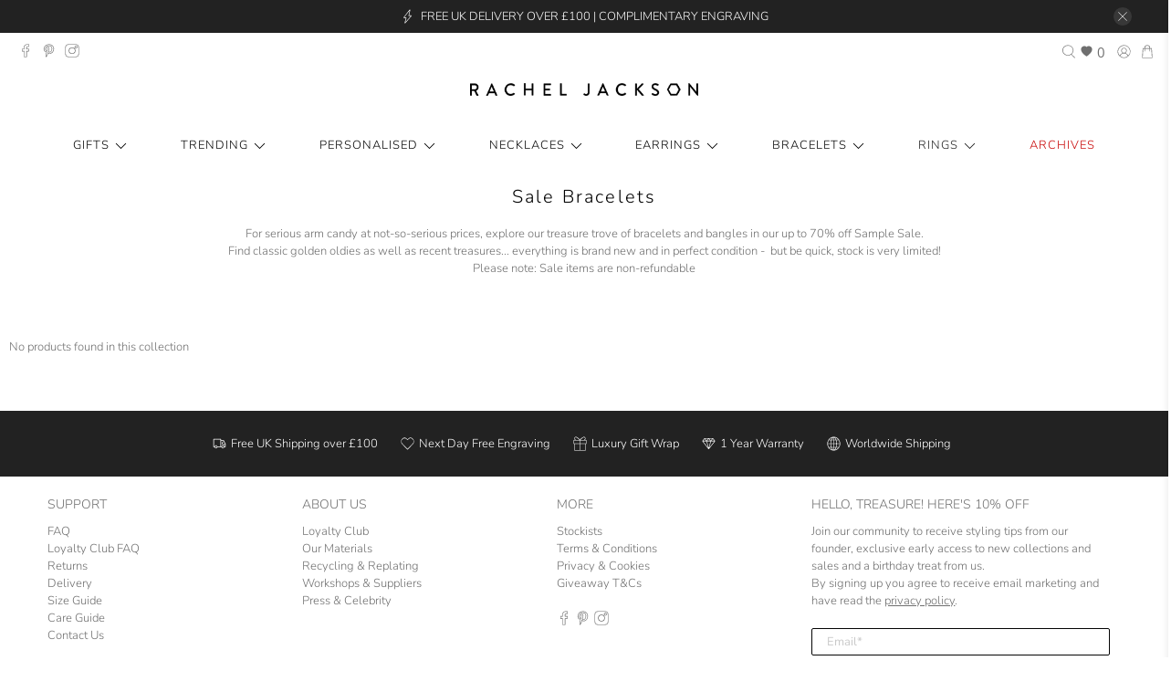

--- FILE ---
content_type: text/html; charset=utf-8
request_url: https://www.google.com/recaptcha/api2/anchor?ar=1&k=6LeTRAoeAAAAACKeCUlhSkXvVTIwv0_OgDTqgYsa&co=aHR0cHM6Ly93d3cucmFjaGVsamFja3NvbmxvbmRvbi5jb206NDQz&hl=en&v=PoyoqOPhxBO7pBk68S4YbpHZ&size=invisible&anchor-ms=20000&execute-ms=30000&cb=fmfzz151u6dx
body_size: 48821
content:
<!DOCTYPE HTML><html dir="ltr" lang="en"><head><meta http-equiv="Content-Type" content="text/html; charset=UTF-8">
<meta http-equiv="X-UA-Compatible" content="IE=edge">
<title>reCAPTCHA</title>
<style type="text/css">
/* cyrillic-ext */
@font-face {
  font-family: 'Roboto';
  font-style: normal;
  font-weight: 400;
  font-stretch: 100%;
  src: url(//fonts.gstatic.com/s/roboto/v48/KFO7CnqEu92Fr1ME7kSn66aGLdTylUAMa3GUBHMdazTgWw.woff2) format('woff2');
  unicode-range: U+0460-052F, U+1C80-1C8A, U+20B4, U+2DE0-2DFF, U+A640-A69F, U+FE2E-FE2F;
}
/* cyrillic */
@font-face {
  font-family: 'Roboto';
  font-style: normal;
  font-weight: 400;
  font-stretch: 100%;
  src: url(//fonts.gstatic.com/s/roboto/v48/KFO7CnqEu92Fr1ME7kSn66aGLdTylUAMa3iUBHMdazTgWw.woff2) format('woff2');
  unicode-range: U+0301, U+0400-045F, U+0490-0491, U+04B0-04B1, U+2116;
}
/* greek-ext */
@font-face {
  font-family: 'Roboto';
  font-style: normal;
  font-weight: 400;
  font-stretch: 100%;
  src: url(//fonts.gstatic.com/s/roboto/v48/KFO7CnqEu92Fr1ME7kSn66aGLdTylUAMa3CUBHMdazTgWw.woff2) format('woff2');
  unicode-range: U+1F00-1FFF;
}
/* greek */
@font-face {
  font-family: 'Roboto';
  font-style: normal;
  font-weight: 400;
  font-stretch: 100%;
  src: url(//fonts.gstatic.com/s/roboto/v48/KFO7CnqEu92Fr1ME7kSn66aGLdTylUAMa3-UBHMdazTgWw.woff2) format('woff2');
  unicode-range: U+0370-0377, U+037A-037F, U+0384-038A, U+038C, U+038E-03A1, U+03A3-03FF;
}
/* math */
@font-face {
  font-family: 'Roboto';
  font-style: normal;
  font-weight: 400;
  font-stretch: 100%;
  src: url(//fonts.gstatic.com/s/roboto/v48/KFO7CnqEu92Fr1ME7kSn66aGLdTylUAMawCUBHMdazTgWw.woff2) format('woff2');
  unicode-range: U+0302-0303, U+0305, U+0307-0308, U+0310, U+0312, U+0315, U+031A, U+0326-0327, U+032C, U+032F-0330, U+0332-0333, U+0338, U+033A, U+0346, U+034D, U+0391-03A1, U+03A3-03A9, U+03B1-03C9, U+03D1, U+03D5-03D6, U+03F0-03F1, U+03F4-03F5, U+2016-2017, U+2034-2038, U+203C, U+2040, U+2043, U+2047, U+2050, U+2057, U+205F, U+2070-2071, U+2074-208E, U+2090-209C, U+20D0-20DC, U+20E1, U+20E5-20EF, U+2100-2112, U+2114-2115, U+2117-2121, U+2123-214F, U+2190, U+2192, U+2194-21AE, U+21B0-21E5, U+21F1-21F2, U+21F4-2211, U+2213-2214, U+2216-22FF, U+2308-230B, U+2310, U+2319, U+231C-2321, U+2336-237A, U+237C, U+2395, U+239B-23B7, U+23D0, U+23DC-23E1, U+2474-2475, U+25AF, U+25B3, U+25B7, U+25BD, U+25C1, U+25CA, U+25CC, U+25FB, U+266D-266F, U+27C0-27FF, U+2900-2AFF, U+2B0E-2B11, U+2B30-2B4C, U+2BFE, U+3030, U+FF5B, U+FF5D, U+1D400-1D7FF, U+1EE00-1EEFF;
}
/* symbols */
@font-face {
  font-family: 'Roboto';
  font-style: normal;
  font-weight: 400;
  font-stretch: 100%;
  src: url(//fonts.gstatic.com/s/roboto/v48/KFO7CnqEu92Fr1ME7kSn66aGLdTylUAMaxKUBHMdazTgWw.woff2) format('woff2');
  unicode-range: U+0001-000C, U+000E-001F, U+007F-009F, U+20DD-20E0, U+20E2-20E4, U+2150-218F, U+2190, U+2192, U+2194-2199, U+21AF, U+21E6-21F0, U+21F3, U+2218-2219, U+2299, U+22C4-22C6, U+2300-243F, U+2440-244A, U+2460-24FF, U+25A0-27BF, U+2800-28FF, U+2921-2922, U+2981, U+29BF, U+29EB, U+2B00-2BFF, U+4DC0-4DFF, U+FFF9-FFFB, U+10140-1018E, U+10190-1019C, U+101A0, U+101D0-101FD, U+102E0-102FB, U+10E60-10E7E, U+1D2C0-1D2D3, U+1D2E0-1D37F, U+1F000-1F0FF, U+1F100-1F1AD, U+1F1E6-1F1FF, U+1F30D-1F30F, U+1F315, U+1F31C, U+1F31E, U+1F320-1F32C, U+1F336, U+1F378, U+1F37D, U+1F382, U+1F393-1F39F, U+1F3A7-1F3A8, U+1F3AC-1F3AF, U+1F3C2, U+1F3C4-1F3C6, U+1F3CA-1F3CE, U+1F3D4-1F3E0, U+1F3ED, U+1F3F1-1F3F3, U+1F3F5-1F3F7, U+1F408, U+1F415, U+1F41F, U+1F426, U+1F43F, U+1F441-1F442, U+1F444, U+1F446-1F449, U+1F44C-1F44E, U+1F453, U+1F46A, U+1F47D, U+1F4A3, U+1F4B0, U+1F4B3, U+1F4B9, U+1F4BB, U+1F4BF, U+1F4C8-1F4CB, U+1F4D6, U+1F4DA, U+1F4DF, U+1F4E3-1F4E6, U+1F4EA-1F4ED, U+1F4F7, U+1F4F9-1F4FB, U+1F4FD-1F4FE, U+1F503, U+1F507-1F50B, U+1F50D, U+1F512-1F513, U+1F53E-1F54A, U+1F54F-1F5FA, U+1F610, U+1F650-1F67F, U+1F687, U+1F68D, U+1F691, U+1F694, U+1F698, U+1F6AD, U+1F6B2, U+1F6B9-1F6BA, U+1F6BC, U+1F6C6-1F6CF, U+1F6D3-1F6D7, U+1F6E0-1F6EA, U+1F6F0-1F6F3, U+1F6F7-1F6FC, U+1F700-1F7FF, U+1F800-1F80B, U+1F810-1F847, U+1F850-1F859, U+1F860-1F887, U+1F890-1F8AD, U+1F8B0-1F8BB, U+1F8C0-1F8C1, U+1F900-1F90B, U+1F93B, U+1F946, U+1F984, U+1F996, U+1F9E9, U+1FA00-1FA6F, U+1FA70-1FA7C, U+1FA80-1FA89, U+1FA8F-1FAC6, U+1FACE-1FADC, U+1FADF-1FAE9, U+1FAF0-1FAF8, U+1FB00-1FBFF;
}
/* vietnamese */
@font-face {
  font-family: 'Roboto';
  font-style: normal;
  font-weight: 400;
  font-stretch: 100%;
  src: url(//fonts.gstatic.com/s/roboto/v48/KFO7CnqEu92Fr1ME7kSn66aGLdTylUAMa3OUBHMdazTgWw.woff2) format('woff2');
  unicode-range: U+0102-0103, U+0110-0111, U+0128-0129, U+0168-0169, U+01A0-01A1, U+01AF-01B0, U+0300-0301, U+0303-0304, U+0308-0309, U+0323, U+0329, U+1EA0-1EF9, U+20AB;
}
/* latin-ext */
@font-face {
  font-family: 'Roboto';
  font-style: normal;
  font-weight: 400;
  font-stretch: 100%;
  src: url(//fonts.gstatic.com/s/roboto/v48/KFO7CnqEu92Fr1ME7kSn66aGLdTylUAMa3KUBHMdazTgWw.woff2) format('woff2');
  unicode-range: U+0100-02BA, U+02BD-02C5, U+02C7-02CC, U+02CE-02D7, U+02DD-02FF, U+0304, U+0308, U+0329, U+1D00-1DBF, U+1E00-1E9F, U+1EF2-1EFF, U+2020, U+20A0-20AB, U+20AD-20C0, U+2113, U+2C60-2C7F, U+A720-A7FF;
}
/* latin */
@font-face {
  font-family: 'Roboto';
  font-style: normal;
  font-weight: 400;
  font-stretch: 100%;
  src: url(//fonts.gstatic.com/s/roboto/v48/KFO7CnqEu92Fr1ME7kSn66aGLdTylUAMa3yUBHMdazQ.woff2) format('woff2');
  unicode-range: U+0000-00FF, U+0131, U+0152-0153, U+02BB-02BC, U+02C6, U+02DA, U+02DC, U+0304, U+0308, U+0329, U+2000-206F, U+20AC, U+2122, U+2191, U+2193, U+2212, U+2215, U+FEFF, U+FFFD;
}
/* cyrillic-ext */
@font-face {
  font-family: 'Roboto';
  font-style: normal;
  font-weight: 500;
  font-stretch: 100%;
  src: url(//fonts.gstatic.com/s/roboto/v48/KFO7CnqEu92Fr1ME7kSn66aGLdTylUAMa3GUBHMdazTgWw.woff2) format('woff2');
  unicode-range: U+0460-052F, U+1C80-1C8A, U+20B4, U+2DE0-2DFF, U+A640-A69F, U+FE2E-FE2F;
}
/* cyrillic */
@font-face {
  font-family: 'Roboto';
  font-style: normal;
  font-weight: 500;
  font-stretch: 100%;
  src: url(//fonts.gstatic.com/s/roboto/v48/KFO7CnqEu92Fr1ME7kSn66aGLdTylUAMa3iUBHMdazTgWw.woff2) format('woff2');
  unicode-range: U+0301, U+0400-045F, U+0490-0491, U+04B0-04B1, U+2116;
}
/* greek-ext */
@font-face {
  font-family: 'Roboto';
  font-style: normal;
  font-weight: 500;
  font-stretch: 100%;
  src: url(//fonts.gstatic.com/s/roboto/v48/KFO7CnqEu92Fr1ME7kSn66aGLdTylUAMa3CUBHMdazTgWw.woff2) format('woff2');
  unicode-range: U+1F00-1FFF;
}
/* greek */
@font-face {
  font-family: 'Roboto';
  font-style: normal;
  font-weight: 500;
  font-stretch: 100%;
  src: url(//fonts.gstatic.com/s/roboto/v48/KFO7CnqEu92Fr1ME7kSn66aGLdTylUAMa3-UBHMdazTgWw.woff2) format('woff2');
  unicode-range: U+0370-0377, U+037A-037F, U+0384-038A, U+038C, U+038E-03A1, U+03A3-03FF;
}
/* math */
@font-face {
  font-family: 'Roboto';
  font-style: normal;
  font-weight: 500;
  font-stretch: 100%;
  src: url(//fonts.gstatic.com/s/roboto/v48/KFO7CnqEu92Fr1ME7kSn66aGLdTylUAMawCUBHMdazTgWw.woff2) format('woff2');
  unicode-range: U+0302-0303, U+0305, U+0307-0308, U+0310, U+0312, U+0315, U+031A, U+0326-0327, U+032C, U+032F-0330, U+0332-0333, U+0338, U+033A, U+0346, U+034D, U+0391-03A1, U+03A3-03A9, U+03B1-03C9, U+03D1, U+03D5-03D6, U+03F0-03F1, U+03F4-03F5, U+2016-2017, U+2034-2038, U+203C, U+2040, U+2043, U+2047, U+2050, U+2057, U+205F, U+2070-2071, U+2074-208E, U+2090-209C, U+20D0-20DC, U+20E1, U+20E5-20EF, U+2100-2112, U+2114-2115, U+2117-2121, U+2123-214F, U+2190, U+2192, U+2194-21AE, U+21B0-21E5, U+21F1-21F2, U+21F4-2211, U+2213-2214, U+2216-22FF, U+2308-230B, U+2310, U+2319, U+231C-2321, U+2336-237A, U+237C, U+2395, U+239B-23B7, U+23D0, U+23DC-23E1, U+2474-2475, U+25AF, U+25B3, U+25B7, U+25BD, U+25C1, U+25CA, U+25CC, U+25FB, U+266D-266F, U+27C0-27FF, U+2900-2AFF, U+2B0E-2B11, U+2B30-2B4C, U+2BFE, U+3030, U+FF5B, U+FF5D, U+1D400-1D7FF, U+1EE00-1EEFF;
}
/* symbols */
@font-face {
  font-family: 'Roboto';
  font-style: normal;
  font-weight: 500;
  font-stretch: 100%;
  src: url(//fonts.gstatic.com/s/roboto/v48/KFO7CnqEu92Fr1ME7kSn66aGLdTylUAMaxKUBHMdazTgWw.woff2) format('woff2');
  unicode-range: U+0001-000C, U+000E-001F, U+007F-009F, U+20DD-20E0, U+20E2-20E4, U+2150-218F, U+2190, U+2192, U+2194-2199, U+21AF, U+21E6-21F0, U+21F3, U+2218-2219, U+2299, U+22C4-22C6, U+2300-243F, U+2440-244A, U+2460-24FF, U+25A0-27BF, U+2800-28FF, U+2921-2922, U+2981, U+29BF, U+29EB, U+2B00-2BFF, U+4DC0-4DFF, U+FFF9-FFFB, U+10140-1018E, U+10190-1019C, U+101A0, U+101D0-101FD, U+102E0-102FB, U+10E60-10E7E, U+1D2C0-1D2D3, U+1D2E0-1D37F, U+1F000-1F0FF, U+1F100-1F1AD, U+1F1E6-1F1FF, U+1F30D-1F30F, U+1F315, U+1F31C, U+1F31E, U+1F320-1F32C, U+1F336, U+1F378, U+1F37D, U+1F382, U+1F393-1F39F, U+1F3A7-1F3A8, U+1F3AC-1F3AF, U+1F3C2, U+1F3C4-1F3C6, U+1F3CA-1F3CE, U+1F3D4-1F3E0, U+1F3ED, U+1F3F1-1F3F3, U+1F3F5-1F3F7, U+1F408, U+1F415, U+1F41F, U+1F426, U+1F43F, U+1F441-1F442, U+1F444, U+1F446-1F449, U+1F44C-1F44E, U+1F453, U+1F46A, U+1F47D, U+1F4A3, U+1F4B0, U+1F4B3, U+1F4B9, U+1F4BB, U+1F4BF, U+1F4C8-1F4CB, U+1F4D6, U+1F4DA, U+1F4DF, U+1F4E3-1F4E6, U+1F4EA-1F4ED, U+1F4F7, U+1F4F9-1F4FB, U+1F4FD-1F4FE, U+1F503, U+1F507-1F50B, U+1F50D, U+1F512-1F513, U+1F53E-1F54A, U+1F54F-1F5FA, U+1F610, U+1F650-1F67F, U+1F687, U+1F68D, U+1F691, U+1F694, U+1F698, U+1F6AD, U+1F6B2, U+1F6B9-1F6BA, U+1F6BC, U+1F6C6-1F6CF, U+1F6D3-1F6D7, U+1F6E0-1F6EA, U+1F6F0-1F6F3, U+1F6F7-1F6FC, U+1F700-1F7FF, U+1F800-1F80B, U+1F810-1F847, U+1F850-1F859, U+1F860-1F887, U+1F890-1F8AD, U+1F8B0-1F8BB, U+1F8C0-1F8C1, U+1F900-1F90B, U+1F93B, U+1F946, U+1F984, U+1F996, U+1F9E9, U+1FA00-1FA6F, U+1FA70-1FA7C, U+1FA80-1FA89, U+1FA8F-1FAC6, U+1FACE-1FADC, U+1FADF-1FAE9, U+1FAF0-1FAF8, U+1FB00-1FBFF;
}
/* vietnamese */
@font-face {
  font-family: 'Roboto';
  font-style: normal;
  font-weight: 500;
  font-stretch: 100%;
  src: url(//fonts.gstatic.com/s/roboto/v48/KFO7CnqEu92Fr1ME7kSn66aGLdTylUAMa3OUBHMdazTgWw.woff2) format('woff2');
  unicode-range: U+0102-0103, U+0110-0111, U+0128-0129, U+0168-0169, U+01A0-01A1, U+01AF-01B0, U+0300-0301, U+0303-0304, U+0308-0309, U+0323, U+0329, U+1EA0-1EF9, U+20AB;
}
/* latin-ext */
@font-face {
  font-family: 'Roboto';
  font-style: normal;
  font-weight: 500;
  font-stretch: 100%;
  src: url(//fonts.gstatic.com/s/roboto/v48/KFO7CnqEu92Fr1ME7kSn66aGLdTylUAMa3KUBHMdazTgWw.woff2) format('woff2');
  unicode-range: U+0100-02BA, U+02BD-02C5, U+02C7-02CC, U+02CE-02D7, U+02DD-02FF, U+0304, U+0308, U+0329, U+1D00-1DBF, U+1E00-1E9F, U+1EF2-1EFF, U+2020, U+20A0-20AB, U+20AD-20C0, U+2113, U+2C60-2C7F, U+A720-A7FF;
}
/* latin */
@font-face {
  font-family: 'Roboto';
  font-style: normal;
  font-weight: 500;
  font-stretch: 100%;
  src: url(//fonts.gstatic.com/s/roboto/v48/KFO7CnqEu92Fr1ME7kSn66aGLdTylUAMa3yUBHMdazQ.woff2) format('woff2');
  unicode-range: U+0000-00FF, U+0131, U+0152-0153, U+02BB-02BC, U+02C6, U+02DA, U+02DC, U+0304, U+0308, U+0329, U+2000-206F, U+20AC, U+2122, U+2191, U+2193, U+2212, U+2215, U+FEFF, U+FFFD;
}
/* cyrillic-ext */
@font-face {
  font-family: 'Roboto';
  font-style: normal;
  font-weight: 900;
  font-stretch: 100%;
  src: url(//fonts.gstatic.com/s/roboto/v48/KFO7CnqEu92Fr1ME7kSn66aGLdTylUAMa3GUBHMdazTgWw.woff2) format('woff2');
  unicode-range: U+0460-052F, U+1C80-1C8A, U+20B4, U+2DE0-2DFF, U+A640-A69F, U+FE2E-FE2F;
}
/* cyrillic */
@font-face {
  font-family: 'Roboto';
  font-style: normal;
  font-weight: 900;
  font-stretch: 100%;
  src: url(//fonts.gstatic.com/s/roboto/v48/KFO7CnqEu92Fr1ME7kSn66aGLdTylUAMa3iUBHMdazTgWw.woff2) format('woff2');
  unicode-range: U+0301, U+0400-045F, U+0490-0491, U+04B0-04B1, U+2116;
}
/* greek-ext */
@font-face {
  font-family: 'Roboto';
  font-style: normal;
  font-weight: 900;
  font-stretch: 100%;
  src: url(//fonts.gstatic.com/s/roboto/v48/KFO7CnqEu92Fr1ME7kSn66aGLdTylUAMa3CUBHMdazTgWw.woff2) format('woff2');
  unicode-range: U+1F00-1FFF;
}
/* greek */
@font-face {
  font-family: 'Roboto';
  font-style: normal;
  font-weight: 900;
  font-stretch: 100%;
  src: url(//fonts.gstatic.com/s/roboto/v48/KFO7CnqEu92Fr1ME7kSn66aGLdTylUAMa3-UBHMdazTgWw.woff2) format('woff2');
  unicode-range: U+0370-0377, U+037A-037F, U+0384-038A, U+038C, U+038E-03A1, U+03A3-03FF;
}
/* math */
@font-face {
  font-family: 'Roboto';
  font-style: normal;
  font-weight: 900;
  font-stretch: 100%;
  src: url(//fonts.gstatic.com/s/roboto/v48/KFO7CnqEu92Fr1ME7kSn66aGLdTylUAMawCUBHMdazTgWw.woff2) format('woff2');
  unicode-range: U+0302-0303, U+0305, U+0307-0308, U+0310, U+0312, U+0315, U+031A, U+0326-0327, U+032C, U+032F-0330, U+0332-0333, U+0338, U+033A, U+0346, U+034D, U+0391-03A1, U+03A3-03A9, U+03B1-03C9, U+03D1, U+03D5-03D6, U+03F0-03F1, U+03F4-03F5, U+2016-2017, U+2034-2038, U+203C, U+2040, U+2043, U+2047, U+2050, U+2057, U+205F, U+2070-2071, U+2074-208E, U+2090-209C, U+20D0-20DC, U+20E1, U+20E5-20EF, U+2100-2112, U+2114-2115, U+2117-2121, U+2123-214F, U+2190, U+2192, U+2194-21AE, U+21B0-21E5, U+21F1-21F2, U+21F4-2211, U+2213-2214, U+2216-22FF, U+2308-230B, U+2310, U+2319, U+231C-2321, U+2336-237A, U+237C, U+2395, U+239B-23B7, U+23D0, U+23DC-23E1, U+2474-2475, U+25AF, U+25B3, U+25B7, U+25BD, U+25C1, U+25CA, U+25CC, U+25FB, U+266D-266F, U+27C0-27FF, U+2900-2AFF, U+2B0E-2B11, U+2B30-2B4C, U+2BFE, U+3030, U+FF5B, U+FF5D, U+1D400-1D7FF, U+1EE00-1EEFF;
}
/* symbols */
@font-face {
  font-family: 'Roboto';
  font-style: normal;
  font-weight: 900;
  font-stretch: 100%;
  src: url(//fonts.gstatic.com/s/roboto/v48/KFO7CnqEu92Fr1ME7kSn66aGLdTylUAMaxKUBHMdazTgWw.woff2) format('woff2');
  unicode-range: U+0001-000C, U+000E-001F, U+007F-009F, U+20DD-20E0, U+20E2-20E4, U+2150-218F, U+2190, U+2192, U+2194-2199, U+21AF, U+21E6-21F0, U+21F3, U+2218-2219, U+2299, U+22C4-22C6, U+2300-243F, U+2440-244A, U+2460-24FF, U+25A0-27BF, U+2800-28FF, U+2921-2922, U+2981, U+29BF, U+29EB, U+2B00-2BFF, U+4DC0-4DFF, U+FFF9-FFFB, U+10140-1018E, U+10190-1019C, U+101A0, U+101D0-101FD, U+102E0-102FB, U+10E60-10E7E, U+1D2C0-1D2D3, U+1D2E0-1D37F, U+1F000-1F0FF, U+1F100-1F1AD, U+1F1E6-1F1FF, U+1F30D-1F30F, U+1F315, U+1F31C, U+1F31E, U+1F320-1F32C, U+1F336, U+1F378, U+1F37D, U+1F382, U+1F393-1F39F, U+1F3A7-1F3A8, U+1F3AC-1F3AF, U+1F3C2, U+1F3C4-1F3C6, U+1F3CA-1F3CE, U+1F3D4-1F3E0, U+1F3ED, U+1F3F1-1F3F3, U+1F3F5-1F3F7, U+1F408, U+1F415, U+1F41F, U+1F426, U+1F43F, U+1F441-1F442, U+1F444, U+1F446-1F449, U+1F44C-1F44E, U+1F453, U+1F46A, U+1F47D, U+1F4A3, U+1F4B0, U+1F4B3, U+1F4B9, U+1F4BB, U+1F4BF, U+1F4C8-1F4CB, U+1F4D6, U+1F4DA, U+1F4DF, U+1F4E3-1F4E6, U+1F4EA-1F4ED, U+1F4F7, U+1F4F9-1F4FB, U+1F4FD-1F4FE, U+1F503, U+1F507-1F50B, U+1F50D, U+1F512-1F513, U+1F53E-1F54A, U+1F54F-1F5FA, U+1F610, U+1F650-1F67F, U+1F687, U+1F68D, U+1F691, U+1F694, U+1F698, U+1F6AD, U+1F6B2, U+1F6B9-1F6BA, U+1F6BC, U+1F6C6-1F6CF, U+1F6D3-1F6D7, U+1F6E0-1F6EA, U+1F6F0-1F6F3, U+1F6F7-1F6FC, U+1F700-1F7FF, U+1F800-1F80B, U+1F810-1F847, U+1F850-1F859, U+1F860-1F887, U+1F890-1F8AD, U+1F8B0-1F8BB, U+1F8C0-1F8C1, U+1F900-1F90B, U+1F93B, U+1F946, U+1F984, U+1F996, U+1F9E9, U+1FA00-1FA6F, U+1FA70-1FA7C, U+1FA80-1FA89, U+1FA8F-1FAC6, U+1FACE-1FADC, U+1FADF-1FAE9, U+1FAF0-1FAF8, U+1FB00-1FBFF;
}
/* vietnamese */
@font-face {
  font-family: 'Roboto';
  font-style: normal;
  font-weight: 900;
  font-stretch: 100%;
  src: url(//fonts.gstatic.com/s/roboto/v48/KFO7CnqEu92Fr1ME7kSn66aGLdTylUAMa3OUBHMdazTgWw.woff2) format('woff2');
  unicode-range: U+0102-0103, U+0110-0111, U+0128-0129, U+0168-0169, U+01A0-01A1, U+01AF-01B0, U+0300-0301, U+0303-0304, U+0308-0309, U+0323, U+0329, U+1EA0-1EF9, U+20AB;
}
/* latin-ext */
@font-face {
  font-family: 'Roboto';
  font-style: normal;
  font-weight: 900;
  font-stretch: 100%;
  src: url(//fonts.gstatic.com/s/roboto/v48/KFO7CnqEu92Fr1ME7kSn66aGLdTylUAMa3KUBHMdazTgWw.woff2) format('woff2');
  unicode-range: U+0100-02BA, U+02BD-02C5, U+02C7-02CC, U+02CE-02D7, U+02DD-02FF, U+0304, U+0308, U+0329, U+1D00-1DBF, U+1E00-1E9F, U+1EF2-1EFF, U+2020, U+20A0-20AB, U+20AD-20C0, U+2113, U+2C60-2C7F, U+A720-A7FF;
}
/* latin */
@font-face {
  font-family: 'Roboto';
  font-style: normal;
  font-weight: 900;
  font-stretch: 100%;
  src: url(//fonts.gstatic.com/s/roboto/v48/KFO7CnqEu92Fr1ME7kSn66aGLdTylUAMa3yUBHMdazQ.woff2) format('woff2');
  unicode-range: U+0000-00FF, U+0131, U+0152-0153, U+02BB-02BC, U+02C6, U+02DA, U+02DC, U+0304, U+0308, U+0329, U+2000-206F, U+20AC, U+2122, U+2191, U+2193, U+2212, U+2215, U+FEFF, U+FFFD;
}

</style>
<link rel="stylesheet" type="text/css" href="https://www.gstatic.com/recaptcha/releases/PoyoqOPhxBO7pBk68S4YbpHZ/styles__ltr.css">
<script nonce="82WfKQU-HLhUt2_spDKIKA" type="text/javascript">window['__recaptcha_api'] = 'https://www.google.com/recaptcha/api2/';</script>
<script type="text/javascript" src="https://www.gstatic.com/recaptcha/releases/PoyoqOPhxBO7pBk68S4YbpHZ/recaptcha__en.js" nonce="82WfKQU-HLhUt2_spDKIKA">
      
    </script></head>
<body><div id="rc-anchor-alert" class="rc-anchor-alert"></div>
<input type="hidden" id="recaptcha-token" value="[base64]">
<script type="text/javascript" nonce="82WfKQU-HLhUt2_spDKIKA">
      recaptcha.anchor.Main.init("[\x22ainput\x22,[\x22bgdata\x22,\x22\x22,\[base64]/[base64]/MjU1Ong/[base64]/[base64]/[base64]/[base64]/[base64]/[base64]/[base64]/[base64]/[base64]/[base64]/[base64]/[base64]/[base64]/[base64]/[base64]\\u003d\x22,\[base64]\x22,\x22w4DDjMKKFMK7wrzCjMKJw7tyw55EPMKCEmrDkcOoUcO3w5bDgQnChcOYwq0iCsOLLirCgsOlMHhwNsOsw7rCiTnDg8OEFGUiwofDqljCj8OIwqzDnsOPYQbDucK9wqDCrFLCkEIMw5/DscK3wqoPw5MKwrzCgsKZwqbDvVXDmsKNwonDr1hlwrhHw5U1w4nDucKrXsKRw6EQPMOcXsKOTB/[base64]/CqcOrFHwHw480UwR0QsKuwpHCklRzDMOCw6jCvMKkwqXDpgXCtMOPw4HDhMOtR8OywpXDkMO9KsKOwo/[base64]/CjMOrw7/DjMOvwqVjIMOwNcOkAsOnQ8KzwrISw4A9KcO/w5oLwo7DmmIcB8OpQsOoFMKREhPClcKIKRHCjMKTwp7CoXjCpG0gV8OEworClRgcbAxTwqbCq8Ocwrkcw5USwrzCniA4w53DncOowqYwGmnDhsKlI1N9Im7Du8KRw7gSw7N5JMKwS2jCs3YmQ8KDw5bDj0deBF0Ew5HClA12woEswpjCkVDDikVrA8KASlbCssKRwqk/RhvDpjfCjCBUwrHDjMKUacOHw7xTw7rCisKKI2ogKMOnw7bCusKdVcOLZzfDl1U1XsKqw5/[base64]/CqMKFwr8bHcOUH8KKw5TDg8ODQ20ewpjDh8OEHiMgJ8OyQyvDggRbw6/DrUR3YMOAwrgWCyfDhlF3w7/DvcOnwrIHwpZkwqDDjcOOwrNzKEfDsiRqwrtCw6XCgcOIWMK5w5bDqMK3BjR+woYoEMKLKC/DkEddSlXCm8KLc2HDssK6w7rDrh12woTCjcO5wqAWw6fCksO8w5jCtcK6NMOlfBZuVMOAwo8nYnDCnsONwpnCjXfCv8KEwpTCicKFVmJ5SSnCjRTCtsKYAw3DqCXDiyPCq8OXw7xzw5tCw6/DgsOpw4XCvsKCIUDDusK9wo57DjNqwo4ACsKmLMOPe8Obwpd6wq/ChMOaw5ZwCMO5wr/Dp34SwonDpsKPXMKWwrNofsONc8OPJMOsYcKLwp/DtVDDq8K5CcKXRTjCvw/DnnQgwod/w4jDgXPCv0DCqsKSU8O4UhXDv8ObHsKaT8OZBAPCm8Oowo7DtlhJIcOBDcK+w67DhjPCkcOVw43CiMKDQsK7wpfCoMOGwr/Cr0siKMO2asKiE1sYbMOmHwHDjzzClsKCUsKuGcKqwrDCiMO8fy7DhMOiwoPCu2YZw7XDrBdpEMOVQS5HwpDDsAnDucKRw7vCvMK4w68lK8ODw6fCo8KqJsOtwq8kw5rDo8KewoPDmcKDCQN/wpA/azDDjmHCtzLCrgXDsVzDk8OmWBItw5bColTDtkAoZDfCrsK7DsOvwqbDrcKiIsOwwqvCuMO2w5dUUUo4SlItRRwpw7jDk8OUwoPDhGQ2XC8YwpXCqxRBe8ObekpKR8O8CnM/ej/Cr8OZwoA3NU7DjGDDs23CmMO7f8OVw48+VsOnw4TDlE/Chj/[base64]/CqsKwX0jCnsKoN3Zxw6DDtsOPwqXDicOqAHghcsKrw618F3NTwpctAMKVXcKDw45fUsKWAy4MYcO/F8K0w5XCksOMw6sWRMKoYgnChMOzDQjCjMKVwoHClEvCicOSDAt7OsOgw5zDqV0tw63Ch8OobcONw6p3B8KpZk/CrcKAwqrCjR/CtCIHwoE7aXlAwqzCjitcw6thw5HChMKNw4XDn8O9F0gWwqlNwr9EXcKPY1XDgyfDlhwQw4vCv8ObNMKvTXptwo91wqTCvjcobxMgHC57wrbCqsKiB8OowoLCvcKCEgUHfDFiS1/DhSbCn8OIeyrDl8OFEsKzFsOXw48Owqc2wojCuxp6fcOBw7IhRsOVwoPChsOwKMKyRAbCq8O/LybCn8K/[base64]/XMKdPWoLwr/DumXDncOawqjDtMOmwr1WBwDCqlwzw4HCgcO0wo0Bw5kFwq7DlmLDmEfCocOiR8KtwpRNej5cJMOgNMKsVX1wIXsFYMOEGMK8S8Obw6AFEQV/[base64]/DsMOFAMOafMK4D8OxFMObERjCg8OyNMOVwqQzNUp1wp7ChHbCpSjDmcKRRD3Dl3BywqplaMOqwpgbwq8bRsKpNMK4EBI/ai8sw6Jpw4zCiTLCnW4nw6bCsMOzQTk/[base64]/w5VsOcOMVFnDisKJwo/CusOUwpwwHXjCpXXChcO4Eg0Qw5zDjMKqPUjColrDmCUUw7zCpsOuO0hAUVkKwoY+w7/CnDkFw4p1fsOVwpYWw54Ww4fCmydgw4RAwoHDqkgSHMKNY8O9Q3/Dh0wDSMOHwpt0wpjDgBF/woVIwpYoRMOzw6lzwpLDm8KvwqI4Z2TCl07CpcOTMlbCvMORN3/Cs8K5wpYtf0ojHQptwqQTQ8KkOHgYPnEFHMO1CcKvw7UxQibDpkguw4k/wrx7w7HCgEXCvcOqeX0dGcKcP0VTJ2bDh1VFB8K5w4cEX8K6SHPCqSpwKDXDhsKmw4rChMKkw7PDmWzDj8ONHkfCpsKMwqXDtcKFwoIbKV0Ew7dxIcKFwph8w6gyIcKLLi/[base64]/CjMOIw7glwpw0HApQKMOTwrbCjDzDi8Oob8OQU8KYGMKke3jCmcKzw4XDtxB6wrHDkMKGwoDDgi1Twq/DlcKcwrRSw7xUw6LDuV47JUPCssKVR8OPw6Rkw57DgT3CnVAYw7N3w47CtWHDsyRUB8O5HXHCl8KDJRDDtSoXDcKnw4rDo8KUU8KyOkFqw5pqesKGw7nCpcKow57CqcKuXTYRwp/CrgxcL8K9w4DDgQcbRifDlsOMw51Qw5zCmH9uVsOqwrTCpxzDgnViwrrDucOww5jCvcOLw6VFfcO7c0UXXcONfVFJLzx8w5DDsxRiwqBRwqBKw4/DjjBEwpzCqhZyw4dTwpF8BQDDo8KPw6hLw5lTYj1Ew7VPw43CrsKFHhVOAEzDjl/ChsOSwprDryZRw6Y8w5vCsTHDhsKRwo/CkUQ6wop4w6NFKMKpwqjDsgfDuEs1e11AwpTCiAHDtnHCsiZxwpDCtynCikQww4Quw6fDuRjCk8KobsOQw4/DksOxw483Hz56w79rasK1w7DClkfCgcKmw5UwwoDChsKKw63CphpEworDkXxHPsKJPAZkwpjDuMOgw6rDjGlTYsK+FMOWw4MAX8OMNXpowqAOSsKQw5Jxw5w/w7vDtWIVw7fDjsKVw63Cn8OuI1ouFcOPNBTDs0jDrCVfwqbCl8KxwqvDghDDksKkOynDnMKFwqnCmsO1dCzDkVLDgUsZwo7DocKEDcKjdsKuw4d5wrTDjMO+wqARw6bCiMKPw6HCuifDv0t2dcOwwodNClvCpsKqw6TCpsOBwofCgXLCj8ORw5/[base64]/DgcKDDcK1wrHDrcKuw7QTw4paAVNHwqE4IEvCp2zDm8K5MHnCkwzDhxpHA8Odw7/Dunw/wpbClsKiD2J2w7PDosORJMKpPSvCiDDCihxXwpBiXzLCp8OFw7QWZkzCs0bDpsOPNVrDjsKbCBosEMK1NjtDwrbDnMODQmQKw4FqYz1Qw4U7BhDDssOQwr0QEcOcw5vCg8O4UxPCqsOyw77CsTfDlMObwoAew40mfnjCksK/fMONXQ7DssKIVVvDicONwqBbCT0Qw5t7DEVJLsOiwox/[base64]/wqhnB2UCw7VwZkbDojPChS0QwpJhw7kowrxvwoEzwr3DkSFUWsOfw4nDuwFPwqrCh2vDvMKfWcKUw5PDkMK5wq7DnsOJw4HDvg/CmHx7w6rChWd0HcOBw68Vwo/CvybCo8Kkc8KiwoDDpMOXJMKnw5hGOzzClsOkMCNCM31BC0ZePFrDjsOnfnAhw4EQwrAXGCJlwpfDvMO9FGhYTMOQWkx4JjQpUsK/JMO8D8OVHMKBwoRcwpZMwrUWwrxjw7NCai89BCdFwrgQdwPDt8KQw7NPwqXCuXzDlwPDmcKCw4HCnTfDlsOOesKfw7wLworChVscCwkjGcK1MRwlP8OFQsKdXxrCiTHDu8KhJjZqwpQcw51Rwr/DicOmeH8JZ8KBw6XChxbDoT7Ci8KrwrPCmg57aiogwpF8worDr0DDkx3CnBJLw7bChXvDu0vCtDTDpcOhw5Ucw5JBK0bCmcKywqo3w6MmVMKLw77DvMOgwpjCtS9WwrvDi8K/[base64]/SMKnb1Ysw6dHbn5Tw4XDtMO/wr/DuB8Lw5kocTMFwqdVw4DCmh91wotSPcKawr3Cu8OCw4wSw5tmd8ONwofDqcKBBMKiwqLDoSDCmRfCr8KVw4zCmkhubAVSw5HCjQDDr8KPUDrCqjsQw77DnVbCihc6w7Jnwp/DmsKmwrhtwrXCrgvDnsO4wq0jSTQ/[base64]/[base64]/ClMO/[base64]/w6TCsGAQJDTCuFLDpm7Dq8Kyw5bDhsK0wrd+w5MMYxHCqA/[base64]/[base64]/[base64]/CosKOw5U4aBHCjE4Cw7rDhMKtd8O7GDrDuQpPw5wcw5F9H8O7JMKJw77CgsO7w4IgHCBUeFHDjRjDunvDpcO4wocaQcK5wqDDl1c2MVnDg1rDmsK2w7fDvj4/w4/ChcOWHMOwMn0Kw4HCokMxwotCT8KdwoTCj1XChcKawpwQQcO6wpLCgBjDlnHDjcKCGnd8wqcxJW9/SMKYwoMpEz3CrsOfwoQ/w5fDoMKtM01ewp1Jwr7Dk8K1WDdcccKpPn5qwrlNwr/DolYGRMKJw6BLLG9DJWxJJlkww5gjJ8O1KMO6ZQ3CusOTUFDCmFjCv8KsScOIIyItO8ORw6gbPcO7LCvDq8OjEMK/[base64]/DtMOFL8KsVWzCmsKrw4UTwqUvfsKBwqnCl0Fww6XDosKWc3/Dtkc1w6dSwrbCosO9w6drwqHCkHtXw406w7pOMFTCrsK+EsOKFMKrPsKKQMKyBkVYbiZ+F3DDoMOMw5TCsWF+wrpgw4/[base64]/VMKvwqtTwrbCnzEfwq85XHPDiDwZw4kHJn/ClcORVTY6TG7DrMOGbiDCmTfDgSZ+GC5TwqTDp0HDmmh7woHDszMVw4opwpM4CsOuw7d7LxbDv8KPw4FZASgfGcObw4/DmE4lMzXDlD/CtMOiwqZpw5jDgxDDjsOud8Oaw7TCmsO7w6AHw55Gw4zDk8KbwpVIwr1awrPCq8OCHsOsTMKFd38WBMOcw5nCi8OwNcKVw5fClgHDsMKXUyPDo8O7B2FxwrpkTMOaYsOSP8O6Y8KMwrfDuQtrwpBNw6A+wpAmw7/CrcKMwrDDq2zDiyTDpTtIf8OXMcOowq9PwoHDnwrDmcK6SMONwp5fXxU1wpcXwpAtf8Oxw6w2PzIZw7rCh3VIRcOaTxPCiQd9wq86diLDnsOQV8OqwqXCnGwIw4jCqsKJcVbDg1wMw54cHsKYBcObXCh4B8Kow4XCo8OTPQpYYB40woLCuzLChW/DvcOzWBQmGcKsOsO4wo12EcOrw7HCiBfDlQzDlzfChkBWwqZrblt5w6zCt8KWNDrDuMOyw4bCjGx5wo8hwpTDnDHCuMKeEsKYwqzDnMOfw6PCkH3DvcK3wr93O0/DksKPw4PDqzNKw4p4KQDCmxFic8OIw5PDgERFw793J0nDtsKicz1xbH41wo3Cu8OhBn3Doi5NwoIgw6PCtsOyQsKRDsKFw6JVw7MQNsKiwr/CqMKqTzzCj1LDqjw7wqnChDhHFMK7Fi1ZO0BgwpjCvcOvCXVWVj/CgMKtwoJxw5jCmcO5WcOZG8KywpXCkV1MKVHCsC0YwpZsw5fDkMO1SC14wrLChEJOw6bCtcOrDsOla8OaVQVxw6vDrDrCiwbCt393BcKzw6NKXwEFwpp0QirCrlYldMKKwrXDrx90w63CjRnChMOhwpTDny3Dm8KLMsKTw5LCtTTCkcONwpLCrR/CmjkGw41iwrNPY03DpsOkwr7DisKyZsKEBijCnMOLOxc0w4AZbTTDkwfClFYXIcK6aUXCskfCvcKQworCi8KZdk02wrHDsMKAwoUXw7hsw6zDiw3DvMKAw5t/[base64]/ChsK0UsOPwo4Fw751w7JPwpDCs8KpwqQ5w5PCusKiwo9Ew6/[base64]/DpgV1wpDCncKmwpDDtjopeMO8w5lcYhoyw5tLw5hNAcKhLcOVworCtB1qYsK4CT3Cgxo9w4VObU/Cp8KHw7EhworCgMK3BgQswrhcKgJXw6tPOMKewpdxcsObworCr0t3wpXDscOzw44/YDlgOcOaXwNmwp8yCcKKw5TCtsKpw48SwrHDnGx1w4lOwrB/[base64]/Cp8K9czJpGMO+F8Kww4p/wqHCtH7ClMK7w63DjcKNwo4VUzQZU8OjXH7CtsOHKXs8w5Eew7bDrcOKw7HCv8OpwqbCty8mw5LCvcK+wrJtwr7DnSMswr7DqMKtw7NTwpMbIsKWE8O7w4rDi0Jaci93wojDvcK6woDClwnDuVnDnBvChX/CozjDi0ggwpIUXiPCicKVw57CrMKOw4p9Jx/CuMK2w7XCpmx/JcK8w4PCkBhwwrFpGmgvw50sBDfCmU0jw5RRCQlXw57CkEY0w6tgKcKfXSLDj0XCjMONw73DnsKidcKTwpdjw6PCn8KIw6pgO8OKw6PCo8K9OcOtcw3Dm8KVGg3DkxVRE8K2w4TDh8Okb8OSW8OHwrjDnnHDhzjCsj/Cgi3Ck8KIbTBTw7szw5nDisKECUnCvHHCvy0Cw7fClMKrb8KAw5kpwqBmwqLDhcKPZMO+Ih/CmsOFw5/DiRrDuW3Dq8Oww5VFKMO5ZmI3ccKyNcKgDsKYM1N9PcK2woIJCXjCksKicsOcw5UZwpsCcjFbw6ZGwpjDt8KAdsKXwrRMw6rCucKFwrLDiVoGRsKsw63DkQ/Dg8OJw7U6wqlUwpLCuMO7w7zDjjZJw4hDwptUw5jCjDPDmVpqZ2d9OcKBwqUxbcOLw57DtTrDgMOqw7JTYsOEW1XChMKoRBIvSEUOwrh5wr1tMl/Cp8OGIVHCsMKqL1gBwo80VsOWw5rCmXvCgXvCpHbDnsKQwq3DvsOWQsKmE2vDvXkRw6dRbMKgw5Nuw60lMMOuP0bDvcK9asKiw5fDhMK4AEpcDMOiwqHDqn0vwrnCt3DDmsOXMMOjT1PDmznDpD7CgMK8LGDDijQ2wpR9LRlNPcOQwrh/A8KJwqTCm27Cu3PDr8KBw67DoSldwo/DvlN1KMO3worDhAvDmT1dw4bCvF8NwoXCjsKaPcOydMKnw6/DlkVdTTLCu0gAwoxBRy/Cp00ewpHCgMKNYkUPw512w68mw7gxw7gvc8OydMKVw7Bywr9UHFjDvFx6OsK9wqrCtDZcwrMawprDv8O8K8KeF8KvJEE1wpsgwqzCkMOieMKpJ2pwA8O4EifCvnDDt2/DoMKhb8Odw7ACP8OOw7HCikUew6rCicObccK8wr7DogzCjnx2wqU7w74GwqZ5wpUWw6VsZsKOV8Kfw5XDq8OpPMKJHCTClzc0AcOPwo3DqcOXw4ZAc8KeAcOuwqDDisOpUU8GwoLCnwrCg8KCecO2w5bChQjCnWxze8OcAwIIFsOsw4Rkw6QywrfCtcOYEClyw4XCgA/[base64]/CnFvDg0rCtMOABHvDuhVeIDzDpi4CwpTDg8OrWE7DlTQVwoDCicKOwrHCpcKDSkR4QFAePcKrwp5TZMORIXluwqMTw4TCiRHDo8Oaw64cfGJfwqNiw4pBwrHDvxfCtsKnw7Uwwq0Kw4/[base64]/[base64]/[base64]/WMKkwqpqdsKBw7PCmi/CusOxGcOBNRfDtyMnwr3CuyfCoxgvZMKRwqjDkSrCuMOzAsK0aS8BR8OZwrsLHATDmj3Ct20yI8O6K8K5wpHDjgzDn8O5bgXDqxDCsksYecKhworDgyPCgznDl0/DkUfCj1DClzlyGA3CgcK/JsO8woLCmMK/RiEBwo3DpcOEwqRsaTQddsKmwq14ecOFw4hywq3CosKMN0Mvwp/CkCYGw6vDuV5Qwo0Swp1abW7Ci8OUw53CqMKseSjDuUDCv8KZZsO0wqpCSlzDrlHDu3geMsO4w6JZS8KXFlXCtXTDizN2w5xNKSzDqsKuwos1wr/Du0TDl2UvODxnEsOPQSgiw4ppKcOUw69AwodNVjkFw7oiw7zDgsOYbsOTw63CgA/DiEEsfV7Dt8K2CzZHwojCoADCisKpwrgsVj3DpMO4KDPCrcOKRUclSMOqacOsw5YVQ0rDlsKhw7bCoDvDtMOGQcKob8KHVMOwfG0NUcKHwrDDsQk3woVICk3Dlg/[base64]/XMOZaE0SWsKawpHCjhxWP8KobsKgEcOGdyHDuEzDpMOQwoHDg8KWwpXDvsOja8KjwqUlbMO+w6pnwpPCkD1RwqRQw6vDlw7DvyEJM8KOC8OscyJtwqoMaMObMMOjVFl+GEHCvhvDokLDhxfDusOicsKIwpDDpA93wpYiXcKRUQjCusOXw6xtYE9/w6AIw4BNbsOzwqsZL27DjmA4wp9KwpMJWm0dwr/Dk8KIdyDCqirCoMKyJMKmP8KAYxNhVMO4wpHDpMKOw41KfMKfw7ZEKToBWgfDr8KWw6xPwrUzdsKaw7MDTWFxIQvDiU9uwpLCuMK9w4LCj2dzwqMnMRDDisKkJVYpwq7CrMKICgRhKD/[base64]/wpnCnsOPUxfDvcKNw53DlF8/wq5tw4fCl8KyMMOqLMOYKBRGwrJqc8ONFnUFwpDDphnCsHY9wqwkHHrDk8KFFUlkHj/[base64]/Dl0/DsnMDwpjDocO1X8OTw7XCr1fDjcONw4/DosK0JcOvwo3DmT1Jwq5OfMKsw6HDq1JAQVfDqCtDw7PCgMKNLMOBw6HCgMKWUsKMw6pBXMOERsKBFcK3Pm04wphHwrA6wotPwrnCgmtMw6lAQXnCj0xmw5rChMONFAw6UFFwVRLDmcO+w7fDljJywq0UJwt/[base64]/CuTfDlGhJw5TCqsOcw58Hwr3CtGLDn2bDghJfbycaN8KQDcOUWMOYwqYGwoUPdVfDqjZrw7RxUwbDgsOdwrYbZMKtwplEax5Lwo0Iw4UTEsOnQTLCm3QyesKUWVUoN8KFwro+w4vDp8ObWyjDgCfDnw/Cn8O0Bh7CmsOcw47DklrCisOPwrDDv0hWw6/CoMOWIB5EwpoTw6dFLTfDvlBzF8OGwoBOwrrDkTBlwq91ecONTsKIw7zCrcK/wqfDvV87wrQVwoPCocO2woDDlVrDmcK3ScO3w7/[base64]/CtMKUMsKnw49MJ8O9SilzKVAMwoZAwr1GGMKhKhzDmyQPesOtwqjDv8K1w44ZHwrDucO5Z1xtCsO7w6bCksKLwpnDmcO8w4/CosO9wqTCgXhVQ8KPwokrSyopw5jDrgfCvsOSw5fCpMK4asOkwoLDr8KNwq/[base64]/DvBfCqcKnwoUpw5vDuMO+REs7bHhWwptFf8K/wovCsMKnwqBzWMOXw5MUPMKXwp1bfsKgNHLCvMO2UTrCr8OdDG0cBsObw7xiXgdJDyHCmcOqahMBFhbDhFdnw7bCgzB4wo3Crx3Dhxl+w4TCtcO7eQDCgsOWbsOAw4xpeMOswptrw41nwr/[base64]/CtsK6dcOtA8Odwph4wqHCh2fCncOYC2FyT8OpF8KVeGp5cUvCg8OfXcKKw54KNcK2wqlKwpxQwoRFa8KSwqjClMOLwrdJHsKKesK2QR7DmcKFwq/DscKUwpnCiHdZIMKfwp3Crm8Zw4jDusODJ8Oiw7/CvMOhWXNvw7jCpTxLwoTCj8KsXFkgTsObamTDvMKawrnCjgYeHMKzD2TDl8KxcyEIHMO5QUddw6nCgUsLw4ApBHLDicK4worDpMOHw4DDk8OwcMOxw6nClMKJasOzw4/DqsOEwpHCv0NSG8KXwo3Do8Olw7o/[base64]/[base64]/Cq8OhODAZw6Y+wrPDosK1wpUufMKPwrwYw7nDisO6KMODAMOXw4o7ODTCncKuw59GKzXDkUvCrn1Pw4fCrUwqwq7CnMO3PsKMLCIDwqbCv8K3B2/DicK9LU/DiFTDiBDDojl5WMOxRsK9fsOQwpRHw5UBw6HDmcKNw7PClwzCpcOXw6AJw6fDjnHDmXJ/aA4IRWfChsKLwo5fAcO7wppEwoxXwqQZfcKbw4LCn8OPTBpvB8KRwrICw4nCgSxqCMOHfDrCp8OZPsKORcO4w5MSw5duYcKGH8KlF8KWw6PDssKiw5nCosObJDTCr8Kwwpo/w6fDgFdZwrBPwrXDvEAlwp3CuG9Uwo3DvcKPFScnPsKBwrFrOXHCs0rCjcK5w6cVwq/ClGHCt8Kfw74BUxcpwrpYw63Cr8K/AcK+wo7DtMOhw7o6w7zCqsOiwpsscsK9wpoDw7fCoyAnTiI+wojCj34dw7DDkMKxdcOKw41mJMO0YsOowoEPwr/[base64]/CrMObDCLDkjXCkUoDD8O8woXCmsOaw6lzw4xLwop/XsOzcMK9SMKhw5IsUcK1wqM8NizCmsK7VsK1wqrCuMODMcKEBy3CtFZvw7VuWjvCtHE7f8KTw7nDkmTDkzcjB8OccF3CvyzCs8OrbcOPwojDmWIrH8OwDsKmwqAIwpLDumrDvyY6w6/[base64]/w6pTHcKLJDskKijCrcKLaw5RAkdHwqoewrzCiWTCrEJsw7QOMMORQcOzw4NEV8OAOj8bwonCtsKAa8K/wo/DiGBGP8KJw6rCmMOSVjDDtcO4fcKDw7/[base64]/DgcK0woLCj8K+wrxUUsOswpbCjjsdw6vDq8OHVgfCk0s1MwTCvEXDt8OOw59qKB7DplXDtsOlwrAIwpnDjFDDpg4lwovCig7Cm8O0H3w6OljChzXDu8OOwr/CocKVRm/Ct1nDu8O6QcK/w5nDgTtqw6JOI8KYbFFBfsOuw48Dwo7Dj2NaVcKFG0hJw4TDvsK7w5zDnsKCwqLCjsK+w54pFMKjwq1zw6bCqMKLOhsFw4bDmcOGwo3DuMK6Z8KYwrZPIHM7w587w7sLfnN/w70BW8KNwrwHKx3DuQpFSmTDncKcw4jDhcO1wpxPLh3CuwjCtGPDlcOTMB/DgA7Co8K8w7FvwoHDqcKnAcKxwqomDCh+wr/DksKEJxNmPcOqQsO9PlXCusOawpk4GcOyHm0Dw7XCvMKuVMOew5/CgEDCoEV1dSA4ZWbDlMKdw5bCg0ADecO+H8OQwrLDncORLsO9w5cgIsOswrgFwptHwpXCmMKhTsKdwobDhcK9JMOOw5/DocOYw6LDr2vDn3Zlw69gNcKbw5/CtMKUesKYw6HDgcO7OhAdwrzDgcOxJ8O0dsKkwrcTF8K5FcKew4tuN8KbfB4FwofDjsOnMixuL8Oywo7CvjRIWSjClMOJQcOURXEMXUXDjsKrWyJAfWMqBMKlbl/DqcOKacKya8O2wr/CgMOwVT3Cp0Vtw63DrMOFwrDCgcO4WxLDu3jDs8OewpAxfQTCrcOOw4fDnsKSOMKzwoYnLnXCiUVjN0XDicOEGT/DmnjDkVlcwrsqByLCkFV2w7/CrxZxwpnCjsO0wofCrxTDkcOSw4Jcwr/CicOgwpc2wpFKwojDpkvCgcObDhYNcsKvAQtFG8OXwoTDg8Oxw7vCvcKzwp7CrsKgV2fDmcOFwrjDu8OxYnstw4BLNSJcHcOrIsOZW8KNwrVLw7dHJRcSw6PCnE1LwqZ9w63DtDpEwpPCusONwo/[base64]/CoCBSw7rCpsOew4FsBcKvPRjCrsKkQ3ZZw6DCuD1oRsOuwp90bMKWw5xLw5M9wpAZwpYFVsKjw7jCisKIw6nDvsKPKh7DnVjDkGfCpzl3wqDCgXgsSMKaw7tbPsKvHSp6J2FrV8OnwqbCmsOlw4rCucKjCcODKz1iAcKaYSggwr/DhMO6w7vCvMOBw7wZw5RJBcOfwp3DtFrDk0FTwqJcw49tw7jComszUkxBw5xzw5bCh8KialYCfsOXw5MaJTNpw7RXwoYICXllwp/CglHCtGoAFsOVYxfCi8KmB0h9bXTDtcO/wo3CqyYyU8Oqw57CoRN6K3HCuDjClHp4wqFHIMOFw4/CoMKVBRFWw4/CowPCsjZSwqoLw6XCnHcWfjkcw6LCs8KzbsKgUT3Cl1TDvMO7wrnDqmsYT8KQbC/DhCrCiMKuw7tKTWzCg8KzKUcOO1rChMOIw5lqwpHDkMOvwrfDrsOowoHClHDCq1c5XEkPw7PDuMOdMRvCnMOhwpszwrHDvMOpwrbCjsOEw5LCtcOJwqvChcKBS8KPccOow4/Cikcjwq3CngkoJcOxBDtlTsOyw5wPwo1kwpbCocO6CV8lwrk8Y8KKwqt6w5TDsnLCrSLCuHIWwqzCrmpdw7t9JE/DqXPDuMOMPsODWAYJesKNQ8OOMWvDgk/Co8ONWlDDsMKBwoTDvCEFdMOiZcOLw4AAeMOyw5/DsAg9w67CicOcGBPDrhTDvcKnw4/[base64]/CrkrDuMKqwq/CvMOow7cRLMOkGMKlNXlQa1k6R8Omw7hiw4Qhwp82w55sw593w7V2wq7DvsOZXCdYw4QxejjDpcOEKcKcw4/DrMK0L8K+SD/DqB/[base64]/DhMOWw4LDnMKkw4fCrTHCmhLCm0hiJVnDnynDhjjCrMOnDcKffk4DOHLCmcKJIHPDq8K+w4nDk8O6XT87wqPDqxXDrMK/[base64]/CtBLCgUgfwpp6fMKTAlLDoAtBYCc7GsKRwrLCkE1zw53DucK4w6HDggQEIFskwr/Dt17DjAYEJiFRYMODwocAVsOlw6TDgicXNsOUw6vCpsKhbMOzAMOJwocYesOtHjQFccOzw6bCocKEw7Jtw59IHFLCowfDscK+w6vDgMO+ITEkZCArAlfDn2fCrzLDnix/[base64]/Dn8O6w47ChVpmwqwFV8KNw6NfcsOQHXLCqXXCkjM3JsKbbFjDj8Otwq/Cix7Coj/Ch8KAGGlpwq3DgxHCnVXDtydudcOXQMKrCB3DscOZwovCucKsUQnDgk4SNsKWDcOXwpIhw6rDhsO+b8K2w4DDjXDCjD/CuTJSC8KfCDQgw5nDhglyScKlwqPCqVPCqzsVwqNvw74yB0nCsVXDnVPDhifDnVjCixXCqMOrwoAxwrdawpzCrjxYwoV7w6bCrmPCi8KOw4jDvsOBRcOrw6dBCR4hwrTDjcKFw4Y7w7TDr8KKNQzCvRfDh2vClsOLWMOmw4pnw5xawqZ/[base64]/CqXInwq1rw5diF8KyJll7Ti5ew51jwrrDuisETsODPMK7asOpw4fCicOLQCjDmsOoa8KUFcK2wqMzw69pw6PCtsOXwqx0wpjDpMONwr5pwoXCsFHCkjldwrkKwqMEw6zCiCcHXsKVw7/CqcOwQgtXZcKow7Vlw4fCpnsjw6TDm8OvwqDCucKMwoHCo8OpDcKkwqB2wp8iwqRuw7DCoTENw4vCoh/Du1XDvgpkeMOswpNfw7RSD8Okwq7DvsKETRnDvSAyXzzCrcO9GsKPwp3Ckz7CqHgyWcKtw7Bvw5J3LTYbwo7DhcK2T8O0VMK9wqBcwrPDu0PDtMKmKhjDvhvCpsOUw6J0IRDDm1dewooLw7cXEmXDsMOkw5xFNHrCsMKmUiTDskYUwrPDnx/DtFfDoEs2w7/CoxbDrDhiDWY2w6HCnDnCqMKcRwwsRsObAH7CicKww7TDojLCmcK2WzdRw7QXwoJUTzPCqyHDi8KXw60kw7TDlCzDnh5xwoTDnQFbOF1jwp0/wofCtcK2w6IYw5pkQ8OOaFk2eBAaSn/CqMKJw5QQwo5/w5rCgcOnKsKubsKeREfCr3fCrMOHaRszOWZQwr52NH/DssKmXMKxwonCuH/DjsOYw4bDqcOQwrDDrRzCr8KSfGrDmsK7w7XDpsKew57Dh8O5ZVTCmGHCl8OTw5vCgsKKY8OWw6jDpEw1IwBEAsOpdVVdPcOxBcOZBlkkwpzCiMKhScKtYBknw4PCgmU2wq8kGMKKwqDCrV0/w4MXHcOww5bCp8Odw5TCtcKRD8OYZRlWUCbDu8O0w4QlwqB0aH88w7jCrlzDjcKqw43CjMOEwrrCv8OkwrwifMKfYS/Ct2LDmsO4wppOA8K+P2LCryfDosOzw6jDiMKPfwPCicOLNxPCvGwrccOKwrHDgcK8w4hKF2xMLmvCjsKew6oWRcOiF3/Dg8KJS1zCgsOZw787SMKiO8KCX8KAZMK7wrtewqnDvj5YwoBFw4TCgiVMwqHDrXxCwrnCsVtYUMOAwr1Lw7/DigrCvUEKwp/Dk8Ohw6/CucKzw7tUOWhbXGfCtFIKT8KdYCHDtsOZTQFOScO9wrgRKy8Td8OSw6TCrBDCo8ObFcOtasOYYsK6woNqOhdvfQwNWDh4wo/DiU0DNgNjwr9dw7wfwp3DnSEFEwleJjjCvMKBw41IVQEfPMKRwoPDoSbDh8OTCm3Dvj9zOwJ8woPCiBswwrIZaRPCp8O3wpXCiRPCjg/[base64]/Cn8OJZMK2woXDoSLDqC7DnEA3w7fDjcKvU8OmP8KcQB4YwqEyw7d5emPCnzIyw7fDlwzCkXorwr3DiyrCunp4w7nCv1kuw5ICwq7CvBDCsCMIw6bCniBPKHB/XXHDixkPTsOqTnXCgsO5AcO0wrx/NcKRwrTCicODw7LCvEjCmFwsYQ8MKmYSw4fDoD5caw/Cun1Rwq/CnMOew7tqD8OSwrrDulkNJcKyGm7Cv3rCnR8ewpnCgMKrLBVcw7TDsDPCvsKPBMKQw5RKwoYew5RcWsO+B8KHw7HDvMKPSy15w4vCnsK4w7YObcO/w6XCixrCicOWw6Iww73Dq8KMwovClcKhw4nDgsKTw65Lw57Dn8KxdWoaY8K4wp/DpMOkw5EHFmoowoNSWF/[base64]/DjsKaw4rCgVtcSSDDjRYAJsOxaTlXcQbDlWDDlyJIwoIlwosIfsKOw6Vgw5cFw65FTMOPDncVJlTDolnCki0/czslQT7DlcKpwpMfw43DiMKKw78gwqfCqMK5HAQpwr7CgVfCjilOYcKJTcKHwoLCjMKRwqzCtsOdUFPDnMO1O3fDqDdTbWtywodewogmw4fCqMKlwoPCk8KkwqcmHR/DnUYxw6/[base64]/[base64]/ClMK8Ni0TCsK+JwxCw44scsKHZ2/DtsOHwrbDnDNRQ8K3d0ogwoY7wqnCi8OELMKcWcOJw4hbwpPDqMK9w4LDonM5C8O0wqhuwr7DrHkIw5LDkxrCmsKdwp0cwr/DuRXDvR1cw4dSaMKCw6zCqWPDlMK4wqjDncKFw60fIcOYwowZP8O/XsKlZsKOwqHDuQ5+w7JyZnF2K1w7EgPDo8KOcgDDvMOfOcOww7TCnEHDjcK5b0wsPcOgHGYPSsKbK3HDuVwfN8K/wo7CvcKXGQvDrGHDv8KEwrDCvcKEIsKOw6LCoVnCj8Kiw61/wqwcEwnDmzYbwrlgwo5AO3NRwofCi8KNNcOYUBDDvGcwwonDh8OHw4bDrm1Ow7DDsMK9RMONLwxaNwDDrVNRe8KAwoLCokg6KG5GdzvDinLDkhYgwro8DgbCjCjDrzFAGMOTwqLCmX/ChcKdWC9lwrg6V3wZw6DDicO+wr0Gwp0Cw5V5wozDi0orJ1jCt3ECQsKARcKuwpXDvDHCuw/CpgIPccKtwoVVJj7CiMO0w4PChg7CtcOzw47Di20jGSrDthjDmMOtwpMlw5XCo1t+wrTCoG0Bw4jDiWAoK8Oea8KvJsOcwrxWw7bDssO/OH7CjTXDlyvCt2TDnEHDvEzCpxPCrsKJQcKJHsK4A8KZfHbCrGZbwp7Dg28mFGgzCATDtE3CqTPCr8K8DmJ/wrpuwpoHw4bCpsO5X0Uww5zDu8K8wqDDrMK9wq7Dq8OVVHLCuyU1JsKWwrHDrGsHwp5AcXbChiU2w77CicKJOA/[base64]/wpHCpRt0wr7DgDjDlsORwrbDpsOIw5XCpcKuwolEYsK2ITzCs8OXG8Koc8KRwr0Hw4XDmXA/w7TDqnV+w4nDhXNgXjLDvWHClsKiwr7DgcOkw51IMi5Tw6LCpsO5RsKjw4cAwpfDr8Owwr3DmcK+L8K8w4LCu0Inw6YGQS40w6Qze8OpXDZ2w4EewovCi0gjw5HClsKMGA8hbwXDlXfDjcOQw5XDj8KiwrlNI1NMworDnhjCgcKOBlxAwoHDisOuw7BCAkpHwr/Cm37CpcONwqA/T8OoScK6wpTDh0zDnsO5w5Z2wrM3IMOKw6YZEMK1w6XCmsOmwpbCjlfChsKvwr5Hw7B6woVIJ8OYw4xxw67CnBxfX0jDssKPwoUpY2BCw5DDsELCssKZw7USwq/Dg2TDki9Ia3XDiQvDn2EsAW3DnDHCtcKiwovCmcKHw4UoXMO4d8K9w43DtQTCjVHDgD3DpQDDulXCnsOfw4RDwqlDw6pIYAfCkMOow4zDvsK4w4vCjmDCh8K/w4dPBRkSwps7w6sMRyXCrsOgw7IMw4d5KjLDs8OhOMOiXlwgw7JSNEzClcK1woXDo8OaGV7CtzzCi8OiV8KWJ8KJw6zCjsKALEdqwp3CjsKUKcK3JWjDuVzClcKKw7o/DkXDuyrCv8Oaw5fDmXQBb8Oww4Ifw6wWwrYOQjxjJAw6w4bDtAUoBcKTwqJpw5Vkw7LClsKuw5HCkl8awr4ywqIYQVBRwoh8woYwwo3CtRE3w7jDt8O/[base64]/wroMw5zCjQ4Hw4UZdMK3wovCi8OqY8OcRmLClGAJVRloVxfCpBrCi8OsZFobw6bDqXtrw6PDrMKIw7TCosOFA1fChhPDrRTDqjZEIcKEOBE7wrTCt8OIFcKHAGMJbMKaw7cIw6XDlsOldcKyWUTDmQ/Cg8KkKsKyIcKAw4BUw5DCqi89TMKKwrE1wodUw5VZw7YNwqk0woPDh8O2BHLClA5NUyTCkEnCmxIvaycFwowlw4XDk8OGwpcnVcK8a3R/I8OoJ8KzV8KQw55hwplydsOdB3BkwprCiMO3w4HDvTBMUGLCkEF6K8KCdEfCm1fDr1DCocK1P8Oow4/[base64]/Cr0N8PE3DqVEVZMOEw57DusO6w6o5fMK4H8OeKsKywrzCrhpgMsOEw63DmEDDm8ORYgczwoXDgQ0yO8OGYkDCrcKfw749wqppw5/DiFtnw73DpsKtw5jCoWlgwr/[base64]/wpBFNMOWC1XCpw0TwolyOcK0dsKIw6csw6HDmMKrc8OOCsKDJnUewqzDjsKlY0tjcMKfwrYGwojDoDPCtmTDvMKewoYhdB9QYHUuwo5Dw58mw4gXw71JOHoCJXLCvgQ9wp1owqx1wrrCs8O/[base64]/M3rDjxfCpsKoasKiWMOlcsOxwpwqw6LDi0Naw78jWsOQw6rDgcO/UBZhw6zCnMOBL8Kya2hkwpFscsKdwo5QOMOwEMO4wpVKw4TCpX4RfsOvO8K5FGDDicOSXcOnw6DCoiwnPmlnL0g1IA4xw6bCiyp5MMOqw7LDssOXw4HDjsOFZ8Ouwq/DpcOrwprDnV14a8OfQxrDl8O7w40Sw77DnMOOJMKISzDDsTbCpEtDw6PCj8Kdw5xtH3M8JsObcmPDs8OewqDDpWZLI8OGCgzDmW9hw5/CocOHXzTDiC1+wojDi1jCgghbflfCkBBwRS82acKBw6jDkCrDsMOOWmVawrpMwrLCgmY2NcKSPifDmiUcw6jCsl83T8OUw4fCsiBJUjvDoQ\\u003d\\u003d\x22],null,[\x22conf\x22,null,\x226LeTRAoeAAAAACKeCUlhSkXvVTIwv0_OgDTqgYsa\x22,0,null,null,null,0,[21,125,63,73,95,87,41,43,42,83,102,105,109,121],[1017145,565],0,null,null,null,null,0,null,0,null,700,1,null,0,\[base64]/76lBhmnigkZhAoZtZDzAxnOyhAZzPMRGQ\\u003d\\u003d\x22,0,0,null,null,1,null,0,1,null,null,null,0],\x22https://www.racheljacksonlondon.com:443\x22,null,[3,1,1],null,null,null,1,3600,[\x22https://www.google.com/intl/en/policies/privacy/\x22,\x22https://www.google.com/intl/en/policies/terms/\x22],\x22Zgl2Dd8MtYLgrtik6f58csoGm8plkDy73USBoviWPiw\\u003d\x22,1,0,null,1,1769195754740,0,0,[70,154,76],null,[138,150,252],\x22RC-MtMAa3dPUQQtig\x22,null,null,null,null,null,\x220dAFcWeA50ZWScltiA0wbHF5h2Y_ywxVzyi1j-uYcrapZGqrcDOG1P_Lgw4NIMcY00-S3phvb4CFUXBwm3DVKYTchuN6uefGtN_w\x22,1769278554888]");
    </script></body></html>

--- FILE ---
content_type: text/html; charset=utf-8
request_url: https://www.google.com/recaptcha/api2/anchor?ar=1&k=6LeTRAoeAAAAACKeCUlhSkXvVTIwv0_OgDTqgYsa&co=aHR0cHM6Ly93d3cucmFjaGVsamFja3NvbmxvbmRvbi5jb206NDQz&hl=en&v=PoyoqOPhxBO7pBk68S4YbpHZ&size=invisible&anchor-ms=20000&execute-ms=30000&cb=nkii66njp1iw
body_size: 48344
content:
<!DOCTYPE HTML><html dir="ltr" lang="en"><head><meta http-equiv="Content-Type" content="text/html; charset=UTF-8">
<meta http-equiv="X-UA-Compatible" content="IE=edge">
<title>reCAPTCHA</title>
<style type="text/css">
/* cyrillic-ext */
@font-face {
  font-family: 'Roboto';
  font-style: normal;
  font-weight: 400;
  font-stretch: 100%;
  src: url(//fonts.gstatic.com/s/roboto/v48/KFO7CnqEu92Fr1ME7kSn66aGLdTylUAMa3GUBHMdazTgWw.woff2) format('woff2');
  unicode-range: U+0460-052F, U+1C80-1C8A, U+20B4, U+2DE0-2DFF, U+A640-A69F, U+FE2E-FE2F;
}
/* cyrillic */
@font-face {
  font-family: 'Roboto';
  font-style: normal;
  font-weight: 400;
  font-stretch: 100%;
  src: url(//fonts.gstatic.com/s/roboto/v48/KFO7CnqEu92Fr1ME7kSn66aGLdTylUAMa3iUBHMdazTgWw.woff2) format('woff2');
  unicode-range: U+0301, U+0400-045F, U+0490-0491, U+04B0-04B1, U+2116;
}
/* greek-ext */
@font-face {
  font-family: 'Roboto';
  font-style: normal;
  font-weight: 400;
  font-stretch: 100%;
  src: url(//fonts.gstatic.com/s/roboto/v48/KFO7CnqEu92Fr1ME7kSn66aGLdTylUAMa3CUBHMdazTgWw.woff2) format('woff2');
  unicode-range: U+1F00-1FFF;
}
/* greek */
@font-face {
  font-family: 'Roboto';
  font-style: normal;
  font-weight: 400;
  font-stretch: 100%;
  src: url(//fonts.gstatic.com/s/roboto/v48/KFO7CnqEu92Fr1ME7kSn66aGLdTylUAMa3-UBHMdazTgWw.woff2) format('woff2');
  unicode-range: U+0370-0377, U+037A-037F, U+0384-038A, U+038C, U+038E-03A1, U+03A3-03FF;
}
/* math */
@font-face {
  font-family: 'Roboto';
  font-style: normal;
  font-weight: 400;
  font-stretch: 100%;
  src: url(//fonts.gstatic.com/s/roboto/v48/KFO7CnqEu92Fr1ME7kSn66aGLdTylUAMawCUBHMdazTgWw.woff2) format('woff2');
  unicode-range: U+0302-0303, U+0305, U+0307-0308, U+0310, U+0312, U+0315, U+031A, U+0326-0327, U+032C, U+032F-0330, U+0332-0333, U+0338, U+033A, U+0346, U+034D, U+0391-03A1, U+03A3-03A9, U+03B1-03C9, U+03D1, U+03D5-03D6, U+03F0-03F1, U+03F4-03F5, U+2016-2017, U+2034-2038, U+203C, U+2040, U+2043, U+2047, U+2050, U+2057, U+205F, U+2070-2071, U+2074-208E, U+2090-209C, U+20D0-20DC, U+20E1, U+20E5-20EF, U+2100-2112, U+2114-2115, U+2117-2121, U+2123-214F, U+2190, U+2192, U+2194-21AE, U+21B0-21E5, U+21F1-21F2, U+21F4-2211, U+2213-2214, U+2216-22FF, U+2308-230B, U+2310, U+2319, U+231C-2321, U+2336-237A, U+237C, U+2395, U+239B-23B7, U+23D0, U+23DC-23E1, U+2474-2475, U+25AF, U+25B3, U+25B7, U+25BD, U+25C1, U+25CA, U+25CC, U+25FB, U+266D-266F, U+27C0-27FF, U+2900-2AFF, U+2B0E-2B11, U+2B30-2B4C, U+2BFE, U+3030, U+FF5B, U+FF5D, U+1D400-1D7FF, U+1EE00-1EEFF;
}
/* symbols */
@font-face {
  font-family: 'Roboto';
  font-style: normal;
  font-weight: 400;
  font-stretch: 100%;
  src: url(//fonts.gstatic.com/s/roboto/v48/KFO7CnqEu92Fr1ME7kSn66aGLdTylUAMaxKUBHMdazTgWw.woff2) format('woff2');
  unicode-range: U+0001-000C, U+000E-001F, U+007F-009F, U+20DD-20E0, U+20E2-20E4, U+2150-218F, U+2190, U+2192, U+2194-2199, U+21AF, U+21E6-21F0, U+21F3, U+2218-2219, U+2299, U+22C4-22C6, U+2300-243F, U+2440-244A, U+2460-24FF, U+25A0-27BF, U+2800-28FF, U+2921-2922, U+2981, U+29BF, U+29EB, U+2B00-2BFF, U+4DC0-4DFF, U+FFF9-FFFB, U+10140-1018E, U+10190-1019C, U+101A0, U+101D0-101FD, U+102E0-102FB, U+10E60-10E7E, U+1D2C0-1D2D3, U+1D2E0-1D37F, U+1F000-1F0FF, U+1F100-1F1AD, U+1F1E6-1F1FF, U+1F30D-1F30F, U+1F315, U+1F31C, U+1F31E, U+1F320-1F32C, U+1F336, U+1F378, U+1F37D, U+1F382, U+1F393-1F39F, U+1F3A7-1F3A8, U+1F3AC-1F3AF, U+1F3C2, U+1F3C4-1F3C6, U+1F3CA-1F3CE, U+1F3D4-1F3E0, U+1F3ED, U+1F3F1-1F3F3, U+1F3F5-1F3F7, U+1F408, U+1F415, U+1F41F, U+1F426, U+1F43F, U+1F441-1F442, U+1F444, U+1F446-1F449, U+1F44C-1F44E, U+1F453, U+1F46A, U+1F47D, U+1F4A3, U+1F4B0, U+1F4B3, U+1F4B9, U+1F4BB, U+1F4BF, U+1F4C8-1F4CB, U+1F4D6, U+1F4DA, U+1F4DF, U+1F4E3-1F4E6, U+1F4EA-1F4ED, U+1F4F7, U+1F4F9-1F4FB, U+1F4FD-1F4FE, U+1F503, U+1F507-1F50B, U+1F50D, U+1F512-1F513, U+1F53E-1F54A, U+1F54F-1F5FA, U+1F610, U+1F650-1F67F, U+1F687, U+1F68D, U+1F691, U+1F694, U+1F698, U+1F6AD, U+1F6B2, U+1F6B9-1F6BA, U+1F6BC, U+1F6C6-1F6CF, U+1F6D3-1F6D7, U+1F6E0-1F6EA, U+1F6F0-1F6F3, U+1F6F7-1F6FC, U+1F700-1F7FF, U+1F800-1F80B, U+1F810-1F847, U+1F850-1F859, U+1F860-1F887, U+1F890-1F8AD, U+1F8B0-1F8BB, U+1F8C0-1F8C1, U+1F900-1F90B, U+1F93B, U+1F946, U+1F984, U+1F996, U+1F9E9, U+1FA00-1FA6F, U+1FA70-1FA7C, U+1FA80-1FA89, U+1FA8F-1FAC6, U+1FACE-1FADC, U+1FADF-1FAE9, U+1FAF0-1FAF8, U+1FB00-1FBFF;
}
/* vietnamese */
@font-face {
  font-family: 'Roboto';
  font-style: normal;
  font-weight: 400;
  font-stretch: 100%;
  src: url(//fonts.gstatic.com/s/roboto/v48/KFO7CnqEu92Fr1ME7kSn66aGLdTylUAMa3OUBHMdazTgWw.woff2) format('woff2');
  unicode-range: U+0102-0103, U+0110-0111, U+0128-0129, U+0168-0169, U+01A0-01A1, U+01AF-01B0, U+0300-0301, U+0303-0304, U+0308-0309, U+0323, U+0329, U+1EA0-1EF9, U+20AB;
}
/* latin-ext */
@font-face {
  font-family: 'Roboto';
  font-style: normal;
  font-weight: 400;
  font-stretch: 100%;
  src: url(//fonts.gstatic.com/s/roboto/v48/KFO7CnqEu92Fr1ME7kSn66aGLdTylUAMa3KUBHMdazTgWw.woff2) format('woff2');
  unicode-range: U+0100-02BA, U+02BD-02C5, U+02C7-02CC, U+02CE-02D7, U+02DD-02FF, U+0304, U+0308, U+0329, U+1D00-1DBF, U+1E00-1E9F, U+1EF2-1EFF, U+2020, U+20A0-20AB, U+20AD-20C0, U+2113, U+2C60-2C7F, U+A720-A7FF;
}
/* latin */
@font-face {
  font-family: 'Roboto';
  font-style: normal;
  font-weight: 400;
  font-stretch: 100%;
  src: url(//fonts.gstatic.com/s/roboto/v48/KFO7CnqEu92Fr1ME7kSn66aGLdTylUAMa3yUBHMdazQ.woff2) format('woff2');
  unicode-range: U+0000-00FF, U+0131, U+0152-0153, U+02BB-02BC, U+02C6, U+02DA, U+02DC, U+0304, U+0308, U+0329, U+2000-206F, U+20AC, U+2122, U+2191, U+2193, U+2212, U+2215, U+FEFF, U+FFFD;
}
/* cyrillic-ext */
@font-face {
  font-family: 'Roboto';
  font-style: normal;
  font-weight: 500;
  font-stretch: 100%;
  src: url(//fonts.gstatic.com/s/roboto/v48/KFO7CnqEu92Fr1ME7kSn66aGLdTylUAMa3GUBHMdazTgWw.woff2) format('woff2');
  unicode-range: U+0460-052F, U+1C80-1C8A, U+20B4, U+2DE0-2DFF, U+A640-A69F, U+FE2E-FE2F;
}
/* cyrillic */
@font-face {
  font-family: 'Roboto';
  font-style: normal;
  font-weight: 500;
  font-stretch: 100%;
  src: url(//fonts.gstatic.com/s/roboto/v48/KFO7CnqEu92Fr1ME7kSn66aGLdTylUAMa3iUBHMdazTgWw.woff2) format('woff2');
  unicode-range: U+0301, U+0400-045F, U+0490-0491, U+04B0-04B1, U+2116;
}
/* greek-ext */
@font-face {
  font-family: 'Roboto';
  font-style: normal;
  font-weight: 500;
  font-stretch: 100%;
  src: url(//fonts.gstatic.com/s/roboto/v48/KFO7CnqEu92Fr1ME7kSn66aGLdTylUAMa3CUBHMdazTgWw.woff2) format('woff2');
  unicode-range: U+1F00-1FFF;
}
/* greek */
@font-face {
  font-family: 'Roboto';
  font-style: normal;
  font-weight: 500;
  font-stretch: 100%;
  src: url(//fonts.gstatic.com/s/roboto/v48/KFO7CnqEu92Fr1ME7kSn66aGLdTylUAMa3-UBHMdazTgWw.woff2) format('woff2');
  unicode-range: U+0370-0377, U+037A-037F, U+0384-038A, U+038C, U+038E-03A1, U+03A3-03FF;
}
/* math */
@font-face {
  font-family: 'Roboto';
  font-style: normal;
  font-weight: 500;
  font-stretch: 100%;
  src: url(//fonts.gstatic.com/s/roboto/v48/KFO7CnqEu92Fr1ME7kSn66aGLdTylUAMawCUBHMdazTgWw.woff2) format('woff2');
  unicode-range: U+0302-0303, U+0305, U+0307-0308, U+0310, U+0312, U+0315, U+031A, U+0326-0327, U+032C, U+032F-0330, U+0332-0333, U+0338, U+033A, U+0346, U+034D, U+0391-03A1, U+03A3-03A9, U+03B1-03C9, U+03D1, U+03D5-03D6, U+03F0-03F1, U+03F4-03F5, U+2016-2017, U+2034-2038, U+203C, U+2040, U+2043, U+2047, U+2050, U+2057, U+205F, U+2070-2071, U+2074-208E, U+2090-209C, U+20D0-20DC, U+20E1, U+20E5-20EF, U+2100-2112, U+2114-2115, U+2117-2121, U+2123-214F, U+2190, U+2192, U+2194-21AE, U+21B0-21E5, U+21F1-21F2, U+21F4-2211, U+2213-2214, U+2216-22FF, U+2308-230B, U+2310, U+2319, U+231C-2321, U+2336-237A, U+237C, U+2395, U+239B-23B7, U+23D0, U+23DC-23E1, U+2474-2475, U+25AF, U+25B3, U+25B7, U+25BD, U+25C1, U+25CA, U+25CC, U+25FB, U+266D-266F, U+27C0-27FF, U+2900-2AFF, U+2B0E-2B11, U+2B30-2B4C, U+2BFE, U+3030, U+FF5B, U+FF5D, U+1D400-1D7FF, U+1EE00-1EEFF;
}
/* symbols */
@font-face {
  font-family: 'Roboto';
  font-style: normal;
  font-weight: 500;
  font-stretch: 100%;
  src: url(//fonts.gstatic.com/s/roboto/v48/KFO7CnqEu92Fr1ME7kSn66aGLdTylUAMaxKUBHMdazTgWw.woff2) format('woff2');
  unicode-range: U+0001-000C, U+000E-001F, U+007F-009F, U+20DD-20E0, U+20E2-20E4, U+2150-218F, U+2190, U+2192, U+2194-2199, U+21AF, U+21E6-21F0, U+21F3, U+2218-2219, U+2299, U+22C4-22C6, U+2300-243F, U+2440-244A, U+2460-24FF, U+25A0-27BF, U+2800-28FF, U+2921-2922, U+2981, U+29BF, U+29EB, U+2B00-2BFF, U+4DC0-4DFF, U+FFF9-FFFB, U+10140-1018E, U+10190-1019C, U+101A0, U+101D0-101FD, U+102E0-102FB, U+10E60-10E7E, U+1D2C0-1D2D3, U+1D2E0-1D37F, U+1F000-1F0FF, U+1F100-1F1AD, U+1F1E6-1F1FF, U+1F30D-1F30F, U+1F315, U+1F31C, U+1F31E, U+1F320-1F32C, U+1F336, U+1F378, U+1F37D, U+1F382, U+1F393-1F39F, U+1F3A7-1F3A8, U+1F3AC-1F3AF, U+1F3C2, U+1F3C4-1F3C6, U+1F3CA-1F3CE, U+1F3D4-1F3E0, U+1F3ED, U+1F3F1-1F3F3, U+1F3F5-1F3F7, U+1F408, U+1F415, U+1F41F, U+1F426, U+1F43F, U+1F441-1F442, U+1F444, U+1F446-1F449, U+1F44C-1F44E, U+1F453, U+1F46A, U+1F47D, U+1F4A3, U+1F4B0, U+1F4B3, U+1F4B9, U+1F4BB, U+1F4BF, U+1F4C8-1F4CB, U+1F4D6, U+1F4DA, U+1F4DF, U+1F4E3-1F4E6, U+1F4EA-1F4ED, U+1F4F7, U+1F4F9-1F4FB, U+1F4FD-1F4FE, U+1F503, U+1F507-1F50B, U+1F50D, U+1F512-1F513, U+1F53E-1F54A, U+1F54F-1F5FA, U+1F610, U+1F650-1F67F, U+1F687, U+1F68D, U+1F691, U+1F694, U+1F698, U+1F6AD, U+1F6B2, U+1F6B9-1F6BA, U+1F6BC, U+1F6C6-1F6CF, U+1F6D3-1F6D7, U+1F6E0-1F6EA, U+1F6F0-1F6F3, U+1F6F7-1F6FC, U+1F700-1F7FF, U+1F800-1F80B, U+1F810-1F847, U+1F850-1F859, U+1F860-1F887, U+1F890-1F8AD, U+1F8B0-1F8BB, U+1F8C0-1F8C1, U+1F900-1F90B, U+1F93B, U+1F946, U+1F984, U+1F996, U+1F9E9, U+1FA00-1FA6F, U+1FA70-1FA7C, U+1FA80-1FA89, U+1FA8F-1FAC6, U+1FACE-1FADC, U+1FADF-1FAE9, U+1FAF0-1FAF8, U+1FB00-1FBFF;
}
/* vietnamese */
@font-face {
  font-family: 'Roboto';
  font-style: normal;
  font-weight: 500;
  font-stretch: 100%;
  src: url(//fonts.gstatic.com/s/roboto/v48/KFO7CnqEu92Fr1ME7kSn66aGLdTylUAMa3OUBHMdazTgWw.woff2) format('woff2');
  unicode-range: U+0102-0103, U+0110-0111, U+0128-0129, U+0168-0169, U+01A0-01A1, U+01AF-01B0, U+0300-0301, U+0303-0304, U+0308-0309, U+0323, U+0329, U+1EA0-1EF9, U+20AB;
}
/* latin-ext */
@font-face {
  font-family: 'Roboto';
  font-style: normal;
  font-weight: 500;
  font-stretch: 100%;
  src: url(//fonts.gstatic.com/s/roboto/v48/KFO7CnqEu92Fr1ME7kSn66aGLdTylUAMa3KUBHMdazTgWw.woff2) format('woff2');
  unicode-range: U+0100-02BA, U+02BD-02C5, U+02C7-02CC, U+02CE-02D7, U+02DD-02FF, U+0304, U+0308, U+0329, U+1D00-1DBF, U+1E00-1E9F, U+1EF2-1EFF, U+2020, U+20A0-20AB, U+20AD-20C0, U+2113, U+2C60-2C7F, U+A720-A7FF;
}
/* latin */
@font-face {
  font-family: 'Roboto';
  font-style: normal;
  font-weight: 500;
  font-stretch: 100%;
  src: url(//fonts.gstatic.com/s/roboto/v48/KFO7CnqEu92Fr1ME7kSn66aGLdTylUAMa3yUBHMdazQ.woff2) format('woff2');
  unicode-range: U+0000-00FF, U+0131, U+0152-0153, U+02BB-02BC, U+02C6, U+02DA, U+02DC, U+0304, U+0308, U+0329, U+2000-206F, U+20AC, U+2122, U+2191, U+2193, U+2212, U+2215, U+FEFF, U+FFFD;
}
/* cyrillic-ext */
@font-face {
  font-family: 'Roboto';
  font-style: normal;
  font-weight: 900;
  font-stretch: 100%;
  src: url(//fonts.gstatic.com/s/roboto/v48/KFO7CnqEu92Fr1ME7kSn66aGLdTylUAMa3GUBHMdazTgWw.woff2) format('woff2');
  unicode-range: U+0460-052F, U+1C80-1C8A, U+20B4, U+2DE0-2DFF, U+A640-A69F, U+FE2E-FE2F;
}
/* cyrillic */
@font-face {
  font-family: 'Roboto';
  font-style: normal;
  font-weight: 900;
  font-stretch: 100%;
  src: url(//fonts.gstatic.com/s/roboto/v48/KFO7CnqEu92Fr1ME7kSn66aGLdTylUAMa3iUBHMdazTgWw.woff2) format('woff2');
  unicode-range: U+0301, U+0400-045F, U+0490-0491, U+04B0-04B1, U+2116;
}
/* greek-ext */
@font-face {
  font-family: 'Roboto';
  font-style: normal;
  font-weight: 900;
  font-stretch: 100%;
  src: url(//fonts.gstatic.com/s/roboto/v48/KFO7CnqEu92Fr1ME7kSn66aGLdTylUAMa3CUBHMdazTgWw.woff2) format('woff2');
  unicode-range: U+1F00-1FFF;
}
/* greek */
@font-face {
  font-family: 'Roboto';
  font-style: normal;
  font-weight: 900;
  font-stretch: 100%;
  src: url(//fonts.gstatic.com/s/roboto/v48/KFO7CnqEu92Fr1ME7kSn66aGLdTylUAMa3-UBHMdazTgWw.woff2) format('woff2');
  unicode-range: U+0370-0377, U+037A-037F, U+0384-038A, U+038C, U+038E-03A1, U+03A3-03FF;
}
/* math */
@font-face {
  font-family: 'Roboto';
  font-style: normal;
  font-weight: 900;
  font-stretch: 100%;
  src: url(//fonts.gstatic.com/s/roboto/v48/KFO7CnqEu92Fr1ME7kSn66aGLdTylUAMawCUBHMdazTgWw.woff2) format('woff2');
  unicode-range: U+0302-0303, U+0305, U+0307-0308, U+0310, U+0312, U+0315, U+031A, U+0326-0327, U+032C, U+032F-0330, U+0332-0333, U+0338, U+033A, U+0346, U+034D, U+0391-03A1, U+03A3-03A9, U+03B1-03C9, U+03D1, U+03D5-03D6, U+03F0-03F1, U+03F4-03F5, U+2016-2017, U+2034-2038, U+203C, U+2040, U+2043, U+2047, U+2050, U+2057, U+205F, U+2070-2071, U+2074-208E, U+2090-209C, U+20D0-20DC, U+20E1, U+20E5-20EF, U+2100-2112, U+2114-2115, U+2117-2121, U+2123-214F, U+2190, U+2192, U+2194-21AE, U+21B0-21E5, U+21F1-21F2, U+21F4-2211, U+2213-2214, U+2216-22FF, U+2308-230B, U+2310, U+2319, U+231C-2321, U+2336-237A, U+237C, U+2395, U+239B-23B7, U+23D0, U+23DC-23E1, U+2474-2475, U+25AF, U+25B3, U+25B7, U+25BD, U+25C1, U+25CA, U+25CC, U+25FB, U+266D-266F, U+27C0-27FF, U+2900-2AFF, U+2B0E-2B11, U+2B30-2B4C, U+2BFE, U+3030, U+FF5B, U+FF5D, U+1D400-1D7FF, U+1EE00-1EEFF;
}
/* symbols */
@font-face {
  font-family: 'Roboto';
  font-style: normal;
  font-weight: 900;
  font-stretch: 100%;
  src: url(//fonts.gstatic.com/s/roboto/v48/KFO7CnqEu92Fr1ME7kSn66aGLdTylUAMaxKUBHMdazTgWw.woff2) format('woff2');
  unicode-range: U+0001-000C, U+000E-001F, U+007F-009F, U+20DD-20E0, U+20E2-20E4, U+2150-218F, U+2190, U+2192, U+2194-2199, U+21AF, U+21E6-21F0, U+21F3, U+2218-2219, U+2299, U+22C4-22C6, U+2300-243F, U+2440-244A, U+2460-24FF, U+25A0-27BF, U+2800-28FF, U+2921-2922, U+2981, U+29BF, U+29EB, U+2B00-2BFF, U+4DC0-4DFF, U+FFF9-FFFB, U+10140-1018E, U+10190-1019C, U+101A0, U+101D0-101FD, U+102E0-102FB, U+10E60-10E7E, U+1D2C0-1D2D3, U+1D2E0-1D37F, U+1F000-1F0FF, U+1F100-1F1AD, U+1F1E6-1F1FF, U+1F30D-1F30F, U+1F315, U+1F31C, U+1F31E, U+1F320-1F32C, U+1F336, U+1F378, U+1F37D, U+1F382, U+1F393-1F39F, U+1F3A7-1F3A8, U+1F3AC-1F3AF, U+1F3C2, U+1F3C4-1F3C6, U+1F3CA-1F3CE, U+1F3D4-1F3E0, U+1F3ED, U+1F3F1-1F3F3, U+1F3F5-1F3F7, U+1F408, U+1F415, U+1F41F, U+1F426, U+1F43F, U+1F441-1F442, U+1F444, U+1F446-1F449, U+1F44C-1F44E, U+1F453, U+1F46A, U+1F47D, U+1F4A3, U+1F4B0, U+1F4B3, U+1F4B9, U+1F4BB, U+1F4BF, U+1F4C8-1F4CB, U+1F4D6, U+1F4DA, U+1F4DF, U+1F4E3-1F4E6, U+1F4EA-1F4ED, U+1F4F7, U+1F4F9-1F4FB, U+1F4FD-1F4FE, U+1F503, U+1F507-1F50B, U+1F50D, U+1F512-1F513, U+1F53E-1F54A, U+1F54F-1F5FA, U+1F610, U+1F650-1F67F, U+1F687, U+1F68D, U+1F691, U+1F694, U+1F698, U+1F6AD, U+1F6B2, U+1F6B9-1F6BA, U+1F6BC, U+1F6C6-1F6CF, U+1F6D3-1F6D7, U+1F6E0-1F6EA, U+1F6F0-1F6F3, U+1F6F7-1F6FC, U+1F700-1F7FF, U+1F800-1F80B, U+1F810-1F847, U+1F850-1F859, U+1F860-1F887, U+1F890-1F8AD, U+1F8B0-1F8BB, U+1F8C0-1F8C1, U+1F900-1F90B, U+1F93B, U+1F946, U+1F984, U+1F996, U+1F9E9, U+1FA00-1FA6F, U+1FA70-1FA7C, U+1FA80-1FA89, U+1FA8F-1FAC6, U+1FACE-1FADC, U+1FADF-1FAE9, U+1FAF0-1FAF8, U+1FB00-1FBFF;
}
/* vietnamese */
@font-face {
  font-family: 'Roboto';
  font-style: normal;
  font-weight: 900;
  font-stretch: 100%;
  src: url(//fonts.gstatic.com/s/roboto/v48/KFO7CnqEu92Fr1ME7kSn66aGLdTylUAMa3OUBHMdazTgWw.woff2) format('woff2');
  unicode-range: U+0102-0103, U+0110-0111, U+0128-0129, U+0168-0169, U+01A0-01A1, U+01AF-01B0, U+0300-0301, U+0303-0304, U+0308-0309, U+0323, U+0329, U+1EA0-1EF9, U+20AB;
}
/* latin-ext */
@font-face {
  font-family: 'Roboto';
  font-style: normal;
  font-weight: 900;
  font-stretch: 100%;
  src: url(//fonts.gstatic.com/s/roboto/v48/KFO7CnqEu92Fr1ME7kSn66aGLdTylUAMa3KUBHMdazTgWw.woff2) format('woff2');
  unicode-range: U+0100-02BA, U+02BD-02C5, U+02C7-02CC, U+02CE-02D7, U+02DD-02FF, U+0304, U+0308, U+0329, U+1D00-1DBF, U+1E00-1E9F, U+1EF2-1EFF, U+2020, U+20A0-20AB, U+20AD-20C0, U+2113, U+2C60-2C7F, U+A720-A7FF;
}
/* latin */
@font-face {
  font-family: 'Roboto';
  font-style: normal;
  font-weight: 900;
  font-stretch: 100%;
  src: url(//fonts.gstatic.com/s/roboto/v48/KFO7CnqEu92Fr1ME7kSn66aGLdTylUAMa3yUBHMdazQ.woff2) format('woff2');
  unicode-range: U+0000-00FF, U+0131, U+0152-0153, U+02BB-02BC, U+02C6, U+02DA, U+02DC, U+0304, U+0308, U+0329, U+2000-206F, U+20AC, U+2122, U+2191, U+2193, U+2212, U+2215, U+FEFF, U+FFFD;
}

</style>
<link rel="stylesheet" type="text/css" href="https://www.gstatic.com/recaptcha/releases/PoyoqOPhxBO7pBk68S4YbpHZ/styles__ltr.css">
<script nonce="OBrrcNLZHdIz_yuxZXYIjw" type="text/javascript">window['__recaptcha_api'] = 'https://www.google.com/recaptcha/api2/';</script>
<script type="text/javascript" src="https://www.gstatic.com/recaptcha/releases/PoyoqOPhxBO7pBk68S4YbpHZ/recaptcha__en.js" nonce="OBrrcNLZHdIz_yuxZXYIjw">
      
    </script></head>
<body><div id="rc-anchor-alert" class="rc-anchor-alert"></div>
<input type="hidden" id="recaptcha-token" value="[base64]">
<script type="text/javascript" nonce="OBrrcNLZHdIz_yuxZXYIjw">
      recaptcha.anchor.Main.init("[\x22ainput\x22,[\x22bgdata\x22,\x22\x22,\[base64]/[base64]/MjU1Ong/[base64]/[base64]/[base64]/[base64]/[base64]/[base64]/[base64]/[base64]/[base64]/[base64]/[base64]/[base64]/[base64]/[base64]/[base64]\\u003d\x22,\[base64]\x22,\x22SMK2w5TDs1tIw6J1bsOpw4EMHsKGNiBKw7QGasO8EAgJw7YXw7hjwqVlczJkAgbDqcOfdhzChR4sw7nDhcKxw6/Dq07DjU3CmcK3w4gOw53DjGRqHMOvw7sKw4bCmxrDgATDhsOMw7rCmRvCs8ONwoPDrVDDmcO5wr/Cn8KKwqPDu1YGQMOaw48+w6XCtMO7YHXCosO9VmDDvjvDnQAiworDrADDvH/Di8KOHnDCiMKHw5FaQsKMGTchIQTDjWsowqx6MAfDjU/[base64]/Du8O6w5UCZMK/wojDvWcrM0TDvl7DiMKjw7/Dpjwjw7vChsOUDcOkMEsEw4DCkG0+wqByQMOnwoTCsH3ClMKAwoNPOsOMw5HClg7DhzLDiMKiAzRpwr85K2dlVsKAwr0JDT7CkMODwoQmw4DDvsKWKh8jwox/wovDh8KCbgJQdsKXMEVOwrgfwr/DiU0rJMKgw74YEkVBCHpCIkssw6shbcOXMcOqTQzCosOIeEnDr0LCrcKwX8OOJ1gxeMOsw5dGfsOFTAPDncOVGMK9w4NewpsjGnfDk8OMUsKycGTCp8Kvw6Y4w5MEw7HCiMO/w71cT104YMK5w7cXEsOPwoEZwo9/[base64]/[base64]/[base64]/[base64]/CtltPw7PChCXCq8OHwrXDmhnDpcKvesKlw7/CoTHDpsKNwo3CnmTCmjh2wrwUwrUyFn/Ck8Oxw4fDusOFbcOwNQfCqcO8ZhIlw5wtYDvDvRDCt28/KsOiUWLDpHTCrcKqwrjCvMKhW0MRwpDDncKAwqwZw4Qzw5/DlzrCk8KKw7FKw6dJw4RswrVQMMKZBmLDgMOQwpTDocO+AsKLw5bDsU8nVsOeX1rDjVlWdcKpKMODw7hyY15+wqEMwqzCiMOKTlvDssK0C8OQKcOuw6HCrg5cSMKzwplMHl/[base64]/[base64]/UnVQGMKWPCHCtcKmdcOVfEVOaTTCjV5mw6LCkm17P8Kjw6ZJwoZIw6sswoVjeWY7EsOIb8Omw55mwq98w7DDjsKyHsKPw5dPKhRTW8KywqBhKgEgTDAfwpXCl8OtEsOvPcOpIW/CuS7CncKdBcKkDx4jw5PDtcKtdsO+wpxuKMKBGzPDq8OmwoLCm2HCnjZCwr/Dl8Ocw7UMTXhEGMKgKzbCkj/CkAYswrXCicK0w53DtSzCpCh1eUZCfMKUw6goNMOgwr5HwrIIbMKyworDiMOpw6Q6w63ChRhhFw7Ck8OKw6lzeMK/w7LDtsK3w5LCoUkUwrJEGTNhTikuw6p6w4pwwpBoZcO3K8Opw4rDm2p/IMOxw73DncOeKH8Pwp7CsQ/DjVrDtQTCuMKJSz5DPMKMfMOsw4Fxw53CiW3CusODw7TCj8Oawo0PeVpPcMOUXgbCk8OjHAMUw78XwoXCs8Obw6LCucO5w4LCoCdjwrTCj8K6wpJFwrTDpwdxwp7Dg8Krw4twwrAREMOKE8Ojw4fDs2h3bS5RwpDDvcKnwr/[base64]/[base64]/[base64]/dAsCbMOXfW1KLinDr8KMwr/CsnzDiMKuwrEMw6AGwpYYwqQDakfCgsOdG8KaNMO0H8K3HsKnwrkFw71SaiUYTE5rw6zDg1rCkTpdwrjCpsOAVCANGQ7CoMKmIyknAcKhDGbCscKPEVkvwp5IwpvCp8OodGzClDTDhMK8wqvChcKjOA/CpFTDt3rCucO6GFrDnxEcZDTCiDIew6fDgsOrGTHDlj4Cw7/Dn8Obw7TCq8K0TkRiQBQIP8KJwpJtGcOLQlRnw7R4wpnDlA3Cg8OPwqwyGEB5wqEgwpZnw4HClB7CucOBwrsNw7Mww5bDr0BmHFHDnRjCmWtGOBA7Z8KrwqFKRcOawqPCi8KoHMO2woPCocKwDzF7RCzCj8Odw74RaTTDlGkfcyolGMOwDn/CqMKgwqlDZxNdMC3Cv8KvU8KNWMKtw4PDscOmIxfDgzHDkkYNw63DisKBZX/CmXU1XWfCgDBww6d5CcOdX2TDlDXDjcK4bEgPDVTCrA4jw6o/XwAlwrFiw6gYbknDosKmw63ClnYSYcKiEcKAZcOOfmsWNcKNPsKNwr44w6PCrDNVFR7DqiU2BMKlDVF9KS0mP2lYNjbCqRTDuDXDrlkfwrAqwrMob8KyU0xsJcOsw4bDj8OJwozCtVhPwqkCHcKXJMOETnvDmWZ5w74NDzfDnFvCrcOow7vCrmxbdwbDnDB/XsOSwpVYKRplVn99Q2BKEmTCvHrCkcKnBizCkB/DgAbDsCTDkznDuBfChhnDtsOoL8K7F0/[base64]/CklnDv21cAcOBw48pb8KtCVXCrljDsURWw5ZOchjDjsKRwqEtwqPDoGvDr0xJGQNyNMOORwQ/w6ZvasOYwpRqwr9fCyYLw71Tw5/Cg8OYa8ODw6HCti3ClUohREbDosKuKhZ+w5TCrGTCj8KPwocsFTDDmsO5aGvCq8OfHGQJS8KbScKkw6BGTXjDusOcw5PCpiPCqsKxPcKOVMKvI8O4fA8LMMKlwpLCqUsnwos5FHbDjEnDgSjCrsKpFk4ywp7Dk8Oawq/[base64]/DpcKSBGrCjx7DucKVdcKOTsOWLQh6UsKqw4zCusKywp5pR8KWw4ZMAjESfCDDncKUwqtmwqQ6McK+w4gcCkJ/NwnDoSR+woDChcKswoPChXoDw70+d0vCiMKAJHpVwrXCtMKbSCVMO23DtsOGwoMnw6jDtsKyM3UdwrppU8OtZsK1QQHCtRcQw6wBw4DDpsK5G8OPVwUyw6jCr2Yww7DDp8O4wonChWYtPzXCjcK/w4NzJGtWE8KkOCZrw6JfwoMDXX/DqMOTO8Olwqwsw60Hwpsjw7MXwqIHw4rDoGfDiTR9GMKRDjEOS8O0GsObCTPCrzEqIWNHGVw2FMK8w4kywo0fwp7DhcOfLsKmJcOQw5/Ch8OBUGbDpcKpw57DoQAKwoNUw6HCkcOvEMO0U8O4NTg5w7ZAU8K6FnEnw6/DvyLDukh/wr9gNQ3Dn8KXJklXAgXDhcOtwponN8KDw5/Cn8OOw43DjBwebmLClsK7wr/[base64]/CiiTClATDosKdEmZ9wp13GiFbwpjCoVYhEFjCv8OBT8OUI1PCpMOyccOfasKwdl3DnhvCrMO+Q1skTsO2asObwpXDsmbDhUc2wpjDrMObUcORw5DCqVnDssORw4fCv8KDPMOaw7vDoAZpw6xvacKDw4/DhmVGZnbDmwlFwqzCosKMYMK2w7fDkcK6S8Kyw7ZdD8ONasKKYsKGCHRjwqQ4wrw6w5R3wpjDhHNXwrdMVlbChVJiworDscOiLC8ES1RxfxzDhMOtwrPDvBUow6k5Ig9zBSNjwrI5CloDF3ggFH/Ciy5Dw5nDtQTCtsKvw7XCgGBlPGkOwpHDmlXCj8OswrhPw7oew57DmcKnw4B8VjjDhMKJwoAtw4dywqDCnMKww7zDqFdEdDgvw5JYFnM9BC7DpcKvwqxpSGlrWEogw77CpE/DtUfDmzDCqCfDiMK2QT8Iw4vDvSBZw7zCkMO2KTTDnMOSR8K5wop1ZsK/w65RMg7Cs3vDi2LCl2FnwpElw78cXsKhwrtPwpFRJBRYw6vDtyzDr1k/[base64]/Dmmgtw7RbWUXCqRDCk8K5wojCkWMFNGvDp8O4woB+w67CkMOuwqvDo2nCtUg1Hnx/[base64]/Cn8KpwrTCrQ9Kw6zCpcO7Mzdawrt2w4MjBlXDmmJJGcO5wothw5XDkxZowqt1dsOUCsKJwqfClcKDwpDCnWo+wo5CwqHCgsOSwrrDryTDu8OcF8K3woTCmjBQA2g6DCvCjMKzwptFw4BHw6sRLcKNBMKCw5PDoRXCuS0jw5J5Pk/DqcOXwqtvUGZ1JsKtwrsYY8OFbFV+wro2w5t/Cw/[base64]/AcOpIcOzDsKQwo/DkB8Dw5fClcKVF8KQw7dwV8O2dxYPPlFPw7lIwpp7Z8OWOWLCqAQPEMK4wrnDl8Kjwr8SPyLChMKsTXYWC8KXwrrCs8KJw5/[base64]/w7PCksKHNhLCtxTClE4ZexvDkcOww5FZwoxvwrwtw7NESDPDl2DDvsO6BMOgGcKSNiU/wqPDvVIjw5vDt23CisKeEsO+ewfDk8OGwqzCjsORw7Ylw4HDkcOXwrPCmCo9wr12Km3DnsKWw4vDr8KRdA02PiIfwpcaYMKSwq9NL8OPw6rDoMO/wrzDpcKIw5VUw7bDs8O/w6NfwrZUwpHCkSBXWcK8c1A3wr7DsMOWw61Sw7oCwqPDgzQla8KYPMOvG3kmLFF6FXMgAybCkBzDoybCisKmwpopwrDDuMO/[base64]/w4EMwo3CpMKycsO4Ti3DhcOXfHxsZloeRsOqNlYhw6lUCMO+w4XCj3ZCIWfCsAnCuSULUMKJwql5U3E9bjfCsMKxw4IwK8KnRsO/ITREw5JLwpXCgG3Cu8Oew4PChMKCwoDCmGsswrzDrRAEwqXDtsO0HsKGw7HClcKkUnTDtMK7F8K/BcK5w7JCesO0Mx/CssK2UDLCnMOOwrPDn8OLL8KDw5fDkVbCgcOnWMK/wpFwAy3Dt8OlGsOBwqZcwqN6w5sdMsKodUUrwrZew6tbCcK0w6LCknMqSsKtXHcYwonDj8OfwpgRw78Aw6MrwqnDpMKiQcOnK8Odwq5qwo3CumTCgcO9O2M3bMOEDcKifl5NSU3ChMOYQMKMw6c3fcK8wqF/w598wph2ecKhwqrCvMORwoZQMsKWSMOpbwjDocKIwo/DusK0w6fCum5tQsKhwqDCmHMow5DDg8KVFMKkw4zChsOMDFJ3w4/DixNLwqfCgsKSfmoac8OsV3rDk8KHwojDjid1KcKIKV/[base64]/VTfDo083XSPDsGjCrhrDkRsVwq82LMOMw5hDVcOObcKuC8O/wrsWPRPDucKWw6RKPcOCwo5Ew47CpzhFwoTCvglaImVRE1/CrcKXw6ggwoLCt8OVwqFaw4/DsFk1w7wOV8KTfsOIbcKOwr7CosKCFjzCp1gLwrIUwqcawrYDw4FBE8Olw47ChBwLD8OhKW/DrMOKCFnDt1lEdFbDlC3DpBvDu8Kkwo0/[base64]/DnmnDl08RAxU7A2TCkcKcwplcCcOmw5ldwoUhwrkvYMKSw5TCmsOoTjNDLcORw4sBw5zClhVvPsOxT0zCrMO6KsKCR8OEw5htw65PQMO1IcK8D8Opw6nDk8Kzw6PCgcOtPS/[base64]/DjQPCsyTDgS/Cs8Ouf3PDm8KZw7BUY1PDpjHCplXDlxHDp0cawrjCksK9PEI6wogjw4nDqcOlwpUfJ8OnTcODw6okwoNcXMK+wrzClsOsw5keXcO5d0nCiT3ClcOFQlrCsRp9LcOtwp06w6jCjMKlKg3CnX54BMKUdcKJIz1nw402H8ONMcOVR8OPw79FwqhsZsO/w6EvHyIkwqROSMKgwqZJw79sw7zCsBhpH8KUwogBw5dNw5zCq8OtwpXCm8O1dsOEWyg/w7FBQMO6wr7CjyfClsKHwqjCncKlAC3DrTLCgcO5b8OrKwgZBGQxw7/DgMOxw5sowpR4w5hOw41gDHhdFEUqwp/CgUNhCMOqwqLCpsKXPwvDhMKiS2oOwrsDAsONwoHCi8Ocw5NNG2cBw5MuQcKQUC3DmsKAw5Aww77DpMOHPcKWKsO/d8O+CMKaw5bDncOBw73DigfCisKUR8ORwph9GXXDuV3Ch8OCw6TDvsKlwpjCrTvCgcOawr4BdMKRWcKFa1QZw552w7o5cVoCMsOVQxfDoCvCsMOZWA3CgR3DvkggCcObwoHCh8OTw452w69Ow5otWcOUesOFT8KCwrZ3YcKBwrJMEw/CncOgT8KRwoHDgMOnacKkMhPCr15Iw6RLWTnCjw0+IcKhwoTDoGXDtxRyNMOUfWbCkA/[base64]/Cgx/[base64]/CosK6YyHDrUrChm89UyrDpjFGWMKifsKGByfChwjDtsO9wo1TwoUhPEDCtsKfw4I5AlrCuFHDrnxSZ8O5w6XDlUlyw5vCl8KTClIfwpjCgsO3EQ7CqlIFwpxHccKIL8Kuw7bDoADCrcKOwp/DuMK3wqAoLcOIw4vCmkoGw5/DhcKEdynCtks9BibDj1jDicO9wqhsDQHDoFbDmsO7w4AFwqzDmlDDpwIlw4jCvCDDgsKWQXkmAzfCkjjDgcOwwrLCrMKqdV7CgF/Dv8OLS8OLw7zCmiBsw44uOcKJZxJydsOow5UgwqjDh2JddMKuNhxRw6PDnsK9woXDqcKIwoDCo8Kww58DPsKawrVYwpLCq8K1GGVLw7jDvsKFw7TCm8KzGMKBw7MDdQxcw6JIwr1YJzEjw4gEXMOQwrUsV0HDrSpsU3PCgcKYw63DucOfw58FH0DCp0/ClCLDncORDQfChRzCk8Klw49YwoPDg8KQfsK7w7sgWSZbworDn8KrUTRBcMOxUcO9dEzCusOWwrlDDcO2BHQSwqjChcOxT8OEw7HCl0XDvUMDbBUIYHjDr8KHwrrCkkARYsO+PcKKw6DDqsOZJsO2w7MlO8OMwrVmwoBkwrXCvsKFO8KxwovDo8K1AcOZw7/[base64]/CihbCgsK5w69HwpbDvsOnw5Qzw6BnwrzDo0/[base64]/DrMKwwr3CtMOGRT/CmcKLw6LDlHkqwojCizvDv8OVZ8K/wpLCgcKzZRPCoU3Cu8KeBcKrw6bCiEF8w5TCkcOTw49MUMKiMUHCmMK6Thlbw6zClQRsGMOSwoN6JMKwwrx0wrUOwow+wqw8bsK5w7/Dn8Kaw6/[base64]/JA1lIF/DgcOswonCqwsiVsOsw5fCqR90Vk/CoQvClno9wo80J8K9w4vDmMKdQxEgw7TCgR7CjxNKwpkOw5zClFpNUEIAwqzDgsK9K8KGFQ/CjlrCjcK9wp3DrUVzScKnW1fDjBnClcOxwo1IfRvCncKzbBwIIQvCh8OOwpg3w4vDi8Ojw4jCnsOwwrvCry7Cm0Q1N3lPwq/CmMO/ERPDksOrwog9wprDhcODwr7DksOtw6/[base64]/DhUXDnsOOeAdTwp1xw6NnwpATw5DClcKpeMOpw5PCocOqWUNqwrk0w78KTsOTCWk6woNXwr/DpMOrThkcDcKVwqrCj8OpwpfCnDYJPcOdB8KrWhgYfFvDm08Uw7jCtsOTwpfCk8OBw4rChMKNw6ZpwrLDgUkqwoUkCQMXbcK+w5bDoCzDmx/Cqxc8w4vCosOZUk7CmgE4RlvDrhLCiRUjw5plw4TDpMOWw5jDt1zCh8KIw5DCksKtw4IXHMKhBcOSDGAsOk9ZZcKzw40jwoZswptRw7k9wrc6w7QVw7LDgMO+Di5Nw4F3YAfCpcKvGMKKw7/ClMKRPsO4HT/[base64]/[base64]/CMKSZsKhbsKwHzLDklnCp8OZO0ZnwrdNwrlowrXDq059QhQ2O8OXw7JYaQHCjMOEesKVN8KVw7dNw6XCqjTDnkbCkXrDhcKKPsKAIndgRT1KZ8K/EcO/GsONM1JCw63ClnPCusO0dsKkw4rCiMOPwqQ/FsKYwozDoATDscK5w77Cuhd7w4h8w4jDusOiw4DCkETCiBk2wrLCs8Kzw4MDwobDgjwTwrzCpk9GIcO3OMOCw6FVw51bw7vCs8OSLyddw4NSw7PCuF3DkFPCtkDDnHpww4h/YsOBVGDDmkUqe2YCVMKLwobCniBAw6nDm8OPw5jDoFpfHHs6w73DiVrCm3UMB0BrEcKcw4I8TMOxw7rDti4kFcOQwp/[base64]/CgCHDgjvDpMORfQcuwobDq17DuSrCscKyYxkbWsKZw5R5Iw/DksKEw5rCp8KYcsOnwrgbex8cFyrCjg7Ct8OIM8K1X0zCvHZXWMKLwrgxw6hhworDpcOnwovCpsKtAMOiTDzDlcOmwq/Ch3dnwpU2aMKPw5ZhQ8K/E2zDskjCniweAcKVaX3CoMKWwpLCphPDkWDCucKza3Bdw4TChiLDmHvChCArN8KGWsKpeh/DpsKuwpTDiMKcZjTCv2MRL8OrDcKWwqhsw4jDgMOEGMKiwrfClQfCklzCjUkADcK4DjA5w7XDgQJIb8OVwrjClkzDvCIQwo1Rwpg5Lm3CihPDvHXDrFTDnkTDh2LCmsOWwp1Ow6Bkw7nCpFtowptBwpPClHfChMKNw7DDlcKyecKpw7k+ETl/wqrCicObw5wyw4nCscKfGSLDqw/Dt2jDmMO6cMOjw4drw7AEwp9zw55awpsUw6TCpMKcWMOSwqjDqMKiYcK1T8KfEcKZJsOCw4/ClVxJw79gwr9/[base64]/[base64]/[base64]/CksOJw6/CsH18w6Vjwq3CoWc9NjJ0w4LCnyDChWcTaBgPNxIgwqLDogBbIStNMsKEw4Y9w6zCp8O/b8OEwrFsFMK9ScKOWB1ew6TDpgDDmsKuw4XCp1HDrwzDiCwjTgcBXR48Z8K4wodowrJkdR0Uw7rCvjRsw7PChUE3wo8YJE/CikoQw6LCusK5wrVsD3rCiEvCtcKbCcKPwo7DhEYZHMK9w7nDjsK3LXYHwpzCqcKUb8OWwo7ChiDDng5nRsKtw6bDosORfcOFwpRVw7FPESrCu8OwHzFjPAbChlTDisK6w4/Ch8O6w5TClsOuc8OGwrTDuB7CnQHDq2g4wrrDg8KwScK0DMKSPlg5wqA6w7EqKzfDoCRew77CphHCiV5WwpDDrRzDh2gHw5DDulxdwq9Vwq/CvzXDrTxsw5zDgzkwTVZdIlrDsgZ4DcOCXQbCocOGe8O6wqRSK8KgwqLCrsOWwrDCojnCgC0qHT8XdWwhw6HDuRp9UAHCgVQHwqXDjcOewrFsGMOiwpXCqWMuG8KBDT3CiSbChEMzwqrChcKgLiRYw6DDkBTCpsOZYMKKw7QNw6Y/w6g+DMOaN8KzwonDqsKsBXMrw57Dm8OUw5oaasK5w5bCiQzClcODwroRw4/[base64]/[base64]/wossw5l7wp8Uw4TDu8KfcsKrwqB8Zg7CkTAOw6wlLi06wpNww6DDtsONw6DDlsOAw6MKwpZSE13DrsK9wonDr2TCmcOzdcKUw5PCmMKqZ8OKP8OCaQfDjsKaSnLDlMKPE8OEaXrCosOpZ8OZw6ZwUcKYw7/Cn3JywpIpYClAwrPDrmHDtsOEwrPDiMOQMAFzwqbDoMOFwpDCqXHCkQdhwphAY8OgasOJwqnCkcKDwrvCkmvCscONcMKiCcOWwqDDgkd3aQJbW8KVNMKkLsKswqvCqMOUw5QMw4Iqw7XCiysRworDimvDkGDDmm7CtWQDw5PDhcKXI8K0wpR3dTt6wpnChsOWBn/CumhhwqMSw7N/GMKTVGMva8KWbWbDlDh1wrITwqHDjcObVMKBEsOUwqcuw7XClMO/Q8KiUsKIb8KaOgACwqXCuMOGDSXCvV3DiMKYV3gpaCwGLQfChsObGsOuw4VyOsK3w5taM33Cpj/[base64]/[base64]/[base64]/Dq2jDkDvCoi/CvcOyPsKDFsKHBMKicgXCniAYw63ClzF5EHszFl3DtVPCoBPCv8KyFh11w6FMw6lVw6PDg8KGSnstwq/Co8KWwr/Cl8OIwq/Cg8Kkd07Cni4WE8KuwpLCqGkOwrZ5RWjCtTtFwqPCn8KUSznCvcK/ScOew57DuzUtLMOawpnCmSZiEcO2w5Eiw6RUw7DCmSzDmDxtOcORw6MHw4QGwrVvSsO8Dj7Cg8K1wocKG8KBOcKEE2TCqMKBBTx5w6t7w7XDpcKbQDLDisOrYsOle8KHTsO3T8KkD8Oywo7DkyVWwo9aW8OvN8O7w4Nsw5ROXsOeWcKsUcO0L8OEw48AOi/CnEPDtMOFwoHDjcOlRcKJwqrDtsOJw5x3MsO/DsOxw7EIwpZaw6B+wq5UwqPDrcOfw5/DvllafMKsP8K9wocRwrzCjMKWwo8QcH0Cwr/CokFbOyjCujoKIMKOw4UvwrHChklGwofDvHbDssOWwq3CusOBw5DCsMKuw5RVQ8KjBATCq8OCRsKse8Kdwowiw4/DmUM/wpPDiDFewp/DjSM4blPDj2PCh8KnwprDh8ONwoReIid3w4XCgsKtOcKww5QZw6TCg8OXw73CrsKIJsOJwr3CsWkcwooNRg9iw5cKaMKJeiBiw5BxwoHCu30Zw5jCusKNXQ0GWSHDsBHDisOxw7XCqcOwwrNPPhVuwqDDszXDnsK+WWcgwrXCmsKpwqNOGnItw4/DnXDCgsKWwrUPTsKmQcKOw6PDtHrDqcKdwoxewo8nN8Oxw5xNS8K8w7PCisKWwpfCn0XDncKZwqRKwpRLwo93ZcOCw4tEwqzClBolJ0DDpsKDw6EGeicxwp/DozTCvMKAw4UMw5DDhDvDlis4UUfDu1jDvG4LIV/Dng7CocKCwq7CrsKgw48zZsOCd8Ohwp3DkwPCnX/CmQ7DpjPCoGXCq8OOw75jwqx2w6l1PDTCjcOew4PDs8KUw7rDulLDmsKFw6VnfzcowrI4w5oBax/CkcOEw5klw7I8HCvDqsOhQ8OjZkANw6pQK2PCucKDwovDjMOqaEzCpy3CiMO1UsKHKsKzw67CmMKVH2BnwrrDosK7H8KfABfCvXvCs8O/w6IMOU/Dsx7CsMOQw4TDhg4HV8OVwocsw6c2w5crQRxQHB1Fw5nDjkFXFMOPwqEew5hcwrzDpcKPw5/CgGBtwrMKwp1hVkJswr9qwpobw77DsxcNw4vCm8Okw7tnQ8OoRsOgwq4qwoLDiDrDjMOLw5rDisK6wqwXQ8O8w6APXsOKwq7DuMKowqRaKMKfwrBtwr/Cn3PCu8KSwrZjQ8K/IXliwoLCj8KfB8O9QklzYMOMw5BcO8KcfMKLw44KCWEdf8OLNMKvwrxFRsOfZ8Ohw55Ww7vDrknDk8OJw7nDknXDtsOZUh/[base64]/S3rCgVDCniwVWyM3wpYsw6vDosOcwpkEb8KfamJ/OMOANsKxV8KOwph/[base64]/[base64]/DusKcw4fCisOswpTDpCLDhkLDn2jDkgfDj8OTUcK2wrV1wpI4ezxFwr7CtjxywqIzWVBiwpN/J8OVEgrCuV9NwqN0OsK8J8KqwqUew7jDqsOxe8O2H8OFAHhqw5TDpcKBS3VIU8KQwoMdwonDghbDilHDscKGwo46djMMfXgVwqNdwpgEwrZTw7J+GE0vMUfCqQQ3woRMwoVPw43Cl8O/[base64]/WsONwr7ClTUWdF9ABGAOPQ52w4bDmD9XRMOiw6fDt8O4w6DDgsONa8OJwqHDtMOQw7XCrgckXcKkcSzCj8KMw40ww6rCp8O0FMKOOgDDlSnDgmx2w6PCkMKWw59LKGl6PMOYFHfCt8O/wq7Do3R2ScOlTz/CgGh4w6LDnsK0NwPDgi9GwpHCmi/CkXdRGUTDlTEhRlxQEcKLwrHCgijDlMKLajoIwr9swpnCuEwgDcKDJBrCpAUBwrjCjgtHWcO2wofDgjlrKGjChcKcUmoQfDvDpDl1wqdRw5onfEFdw4UnLMObLcKgJQ85D0R2w5fDssKwF0XDpyI3bCrCpFlUQMKkAMKGw45zfQBpw4xew57Cgj/DtMK2wq17dXzDg8KHD3vCox86w7VlCyRsMHkCwoTDlcOiwr3CrsKEw6TCmXXDggF5B8O5w4BYYcKKbXLCo30uwqHCnMOAw5jDh8OCw5jCkzTCuyXCqsOjwqUHw7/Cq8O5bjlobsKzwp3DrynDpijCjETCsMK0DEx+HF0saWFmw7I2w6hVwp/ChcKRwpVDw53Dj17CqXvDrjoUJsK2CAYMWMKINMKyw5DDo8OHQhBXw7LDp8KIw40bw4/DrcKmEWbDpMKOWAnDnmwawqYOTMKBUGB5w5Imwr8VwrbDtxHChTZxw7nCvMK1w5BMBsOJwpPDn8KAwp3Dt0DCtjhZTiXClMOnYR5swrtewrN5w7LDplQDNsKOFmEfZXjCpcKLwrfCrl1Pwo03cG0KOxB4w7FDDjUYw7Znw7cVSR9Bwq/CgcKtw5LCgMKFwq1RF8O0woPCocOEKTvDuwTCjcOOPsKXX8ODw7TClsKEfiAAZ3/[base64]/R8K3w7PChcONw6V/Fmp6w4XDhMKzw7DDq8KAwrdzbsKJCsOZw5d6w57Dr2/Du8OFw5nCi17DqkhPMhLDscKYw7slw7PDqVzCpMOGf8KsNcK2w6HDocO6woEhwpLCpBHDrMK0w7/[base64]/w4/CpMKMwoDDlUhGw6fDtsOqw4gJNMKyAMKuf8KCdAtcFMKYw7vCkwgpP8OjDm0CXjzChVXDtMK1SXpsw6TDgHVUwqY3GnfCoAdmwpPCvhnDtVljf0hMw6LDp156XcKowr8Awo/CowUgw77DlR4uN8OLd8KeRMOoVcOSNB3DoDUcw47DhhvCmHZORcKVw7A4wpLDo8O0VsOSBGfDvsOrbcKgU8Kcw73DtMKNHgtbXcOWw5DDuVDCkHtIwroVS8KawqHCtcOrWSIedsKfw4TDvWs0fsKpw6fDo3/DpsO8w4xRSmNjwpfCj2rClMOvw745wpTDl8KXwrvDq2J9UWnDgcKRCcKiwrLDt8K8wrg6worDtsKAdSnCg8KIcEXDhMKxSi3DtzPCgMOYZGnCujnDhMKIw4x7I8K0ZcKCMMKKDTHDlMOvY8K5MsO6XMK9wpvDscKGWz19w6/CiMOAL2rDs8OAB8KGA8OtwpBGwoR6fcKiw57Ds8OiSsKvBzfChm3DpcOmwrU+w5xvw6l0wpzCr0LDsTbDnxPCjW3DoMKMTcKKwpfClMOZw77Dv8Ofw6PCjko8LMK7cm3Dvl0Vw6LDrz5Mw6s5YGXCpRHDgW/Cq8OzJsOxE8OLTsOiMRpBGGw1wrMhNcKcw6DChyIvw4knw7rDm8KXbMK+w5ZKw7rDmhPCmh44CR/[base64]/DqcK/RsOyRcKlJsOGw7wFMcKtdQAMRCnDs13DnMKYw4tbMlbDnBIzSXQ/[base64]/CvcOmZMOJw6sowrHCm8O6w7/Dgk3Do8KzTsKjw5/DhMKEdsKiwq7CoUvDusOODHPDpHgcVMKgwpbCm8KNBj5ew7p5woctRXoAZMOhwrbDuMKNwpjCrFDDi8O5w5NKNBzCrMK2eMKswpjCrTo3wovClsO8wqcsAMO1wqZvcsKdHQ/Cp8ONKS/DqXXCvn3DujPDjMObw6sZwqjDqlBMMT1Zw5LCmG/ClQxVEF8dD8OMUMKLNXrDhcOyM1cNYR3DtEHDsMORw5ssw4DDk8Kbw6g1w6dowrnCiUbDoMOfEAHCqE/ClmYRw4rDlsKYw45LYMKJworCr046w5/CmMKGwowJw4LCmkBqPMOUYibDmcOQH8Obw6Zlw7gYNkLDjMKoCyzCq1Jowq8/cMOowoHDl3nCksOpwrh/w7/DlzgZwpwrw5PDhRDChHLDpcKuwqXChT3DqsK1wqnCsMOYwrg3w4TDhilFfGJJwotIVMOkTMKeL8OVwpxNVSPCh1vDtknDkcKjNk3DicKlwr/Cpw8zw4/ClcOoNQXCmWZIZcKSSArDhEQwO05+BcOdMnY+SlLClUrDqlbDp8KCw7zDr8OYbcOBM0bDisKjf2hFHMKbwopKOAHCpiFqVsKMw6LCi8OjOsOvwoHCoiLDh8Orw7oxw5PDpyjDvsOkw4Rbw6gEwoHDncKRDsKAw5Vlwp/Dk1fDtgJNw6LDpi7CngLDscOZL8OUYsOCPmV4wo9rwoQQwrjDmSNmRy0JwrdLKsKbBkILwqPCp04YBirCtsK0NMKqwpJBw7DCpcOddMOGw4jDucK/SjTDtMKwTcO7w7/DgVJNwqI0w5fDt8KKZ1AQwrPDoz4WwoXDh0/ChX0nSyrCu8KMw7LClDRTw5bDuMOKAW9+w4HDlQE6wrTCjHUHw7DCmMKLSMKyw4RUw6ciX8OtYCbDssKjHcOXZTfDuXJGFTFkOlDDqENdBnjDgsOoIXUxw7VvwqAzKnErMMOAw6nClW/Cj8KiezzCmMO1Ln0Ww4h4wrZcDcKtQ8O8w6oGwoXClcK+w5MrwocXwqg1RH/[base64]/[base64]/Ci8KBI8O2GTXDpcOPacKTGMKjw7jCt3w7IF/Dgzgww713wqnDssOXW8KTPMOObMOuwq7CisOHwphLwrApw5fDhTPCi0NIJWt9w5lMw5LCiUgkSH5oCzk7wqVoUnZlV8KHwobCjTrCiDkKGcO7w6F6w5pWwrzDpcOrw48JKm/CtsKDClXCox8Nwp9gwovCgcKkIcOgw4Nfwp/CgkhlEMO7w7vDhmDDrhnDpcKaw7BNwrd2JFFZw7/Ct8K0w6XDtip3w5bDrsKOwoZDQGtAwpzDhkbCmw1nw7vDlCjDkxpaw4rDny3CjXxcw6fCh2nCgcO0BcObY8KVwqbDgQjCvMOhBsOVX3BVw6nDvm/ChsK1wrvDmMKEQcOWwo7DonNLF8Kew5/Dg8KBS8OPwqrCisKYBsK0wrdSw4RVVGsxecOZOMKbwrt5w5wYwoZDEkkUDD/DoTjDlMO2woIxw5lQwojDjG8CEk/CsQE0ZMOjTgVHZ8KvJ8KkworCgcOhw7/Di3sSZMOrw5PDl8K8byTCtxgrwpHDicOFO8KUB2w4w4PDng9lWyYtw601wpUsG8O0K8K8IRTDksKufl/Cj8O9AXbCn8OgUDxxXDhRZ8KUwqBRGndbw5d4NAHDlmV0DHpAT2dMfTjDr8KCwr/Cm8Ord8O5BkbCkADDu8KgcsKuw4PDmRADDxMlw5vDtMOnS3fDs8Kbwp5Uf8O3w7gDwq7ChhPCl8OAeRxDGQMJZcKdY1QXw6/CpgfDs1bCqTXCrMK2w6jCm31ObEkHw7/[base64]/Cq8O+w79dwrbDqcOsJVBXSMK9bkTCvz/DrcKXR2JXGFvCgMKkBypbfCctw5kHwr3DtRHDl8OUKMKkZg/Dn8KDNTXDqcKYAAYRw6jCpxjDpMKZw5bDusKAwqcZw5LDi8O8VwDDr1bDv0QiwoktwpPCmhETw5TCvn3DiToCw5/CiyAzLcKOw4vCsx3CgQ9kwrgJw67CmMKswod/QnVLIcKXU8K2d8OJwp1WwrPClMKZwoI4ECoNIsK8BRICK38owrvCizjCqCJubQELwpbCpTl/w5fClnZcw4bChyHCp8K3G8OjJhRRw7/ClMKfw6/DnsOUwrzDocOzwrnDjcKAwpvDqhLDhnUFw5Bnw4nDrG3DjMOvC08sEjUrw7gnBFpbw5I9ccOjFFl2bHHCsMKDw7jCo8K2wqFTwrVlwo5CI2fDg2TDrcOadGNJwrx/Z8KZasKYwqQVbsKFwrJzw5d0AVc6w54iw4o+d8ObL3rCvBLCkAVvwqbDlsKRwrHCqcKLw6nDjCrCm2HDvcKDXMKZw7vDh8KfQcK9w6LCiC1ewqgSbcKIw58Rw61MwonCr8OhAcKqwqdJwq0FXBjCsMOKwoLDjUMdw43ChMKrTcKLw5Uhwo/[base64]/CrXweD0jDucKPw4rDpcOtwqnDlsKpLyJ4w6IxHMOHF0bDm8K/[base64]/DphcZw6wZw4Y/asORHSbCvMOoIcOywqHDl8OGwokAZ1zCjkrCqjYqwr8Gw4LCk8K+T0DDucO1E1fDmMO/ZsKdRWfCsi95w6lnwpvCjgcWMsO4LR8BwrseYMKtw47Dv0vCoR/CryzCvcKRwo/[base64]/DrB4deDYew6nDkB/DqTDDq1fCrsK5wpHDsMOEPMOhP8OWw5hsXV9ieMKEw7DCsMKvaMOTJVU+DsO5w7Vhw5TDiX1cwqLCscOuwqAuwrJuw4HCuyjDh2DDnEHCo8KadsKIWjFVwo/DnVjDnxs3SGfCpiLCt8OAwrPDtMO7Y0JiwqTDpcKcagnCvsKjw6oRw7d1YsOjDcO4PsK0wqlMQcOgw64ywoLDmV19UW5ELcK8w6dYb8KJXGciaFYPQsOyZ8OlwqNBw7YAw5UIf8OaKMOTP8KzbBzCvTV9wpVOw53DqsONUDoNK8KSw7UydlDDlknDuT/DvSIdCSLChHood8KddMKlU2PDhcKywp/CthrDp8Kow745bApdw4JwwrrCnzQQw6HDm1sSSQTDtMKZDhRAw4R5woYnw6/Cq1JlwojDssKGJxA5LhZUw5kjwpXDoyBtUsOqfHosw6/Cl8OSW8OZHEXChMOIDsKWw4PCtMKaEC8CVVUVwoTChB0IwqnCj8O9w7nDhMKPHH/Djjd+AWkhw43CiMKFcWogwo7DocKFA1UzWMOMKEtnwqQXwoh3DsKbw6dtwr7CsjXClMOLAMOqI19uGRh2YcOBw5FOVMKhw7xfwooRaRgXwqfDlTJwwrrDrhvDu8K4NsOawpdxYMODB8OhA8KiwrDDp0Q8wo/Ch8O3wocuw47DucKIw73CiX7DksOywrEZai/DgsOWIAFIS8OZw6cVw7R0WzBPw5ckwpYYAzvDmVZCJ8KfMcKoVcODwr9Ew6QAwr3DkURHc2vDl3NAw6s3LzpILMKrw57DtzU1PkrCu2/CucOSMcOGw4LDn8OmbhYwCwd7cBjDhmPDrgbDiSNCwoxGw4gvwrpdeltvD8KBIwFYw7IeC3XCg8O0O2zCi8KXUMKfS8OHw4/CssK8w48Kw7RMwrYtesOdb8O/[base64]/CtiLCocKswpbCjl3CucK/[base64]/[base64]\\u003d\x22],null,[\x22conf\x22,null,\x226LeTRAoeAAAAACKeCUlhSkXvVTIwv0_OgDTqgYsa\x22,0,null,null,null,0,[21,125,63,73,95,87,41,43,42,83,102,105,109,121],[1017145,565],0,null,null,null,null,0,null,0,null,700,1,null,0,\[base64]/76lBhnEnQkZnOKMAhmv8xEZ\x22,0,0,null,null,1,null,0,1,null,null,null,0],\x22https://www.racheljacksonlondon.com:443\x22,null,[3,1,1],null,null,null,1,3600,[\x22https://www.google.com/intl/en/policies/privacy/\x22,\x22https://www.google.com/intl/en/policies/terms/\x22],\x22CdULYE1jeRPdFtB66zWF92IMIbjC7mlguFf+nkvTEXA\\u003d\x22,1,0,null,1,1769195755022,0,0,[172,182,63,113,163],null,[137],\x22RC-0qXkgApEGVvx1A\x22,null,null,null,null,null,\x220dAFcWeA5uyY1PKvjydMIV2V7Odi5tckfV8eFOK35kO_-LPcL2jtgkGQxw8nkVp2UdCsShY52trp8CLyn5BJx9a8c_PvFdKdUS8A\x22,1769278555011]");
    </script></body></html>

--- FILE ---
content_type: text/css
request_url: https://www.racheljacksonlondon.com/cdn/shop/t/306/assets/custom.css?v=123917777710046149691755606141
body_size: 3766
content:
@font-face{font-family:monogramFont;src:url(/cdn/shop/files/Gza-OutlineSemiBold.woff2?v=1750772849) format("woff2"),url(/cdn/shop/files/Gza-OutlineSemiBold.woff?v=1750772849) format("woff"),url(/cdn/shop/files/Gza-OutlineSemiBold.ttf?v=1750772850) format("truetype");font-weight:600;font-style:normal}@font-face{font-family:scriptFont;src:url(/cdn/shop/files/aAutoSignature.otf?v=1750769385) format("opentype"),url(/cdn/shop/files/aAutoSignature.ttf?v=1750769385) format("truetype");font-weight:600;font-style:normal}@media only screen and (min-width: 799px){.hide-desktop{display:none}}@media only screen and (max-width: 798px){.hide-mobile{display:none}}.cursor-pointer{cursor:pointer}.product button[data-fancybox-close]{top:2px!important;right:2px!important}.image-with-text__wrapper .button.button--primary{padding:5px 9px;font-size:10px!important;font-weight:400;line-height:12px;letter-spacing:1px;width:100%;max-width:290px}body.product__max_container .product_section{padding:0;column-gap:80px}body.product__max_container .container{max-width:100%;padding:0}.product-gallery__main{display:flex;flex-wrap:wrap;gap:16px}.product-gallery__main[data-media-count="2"]>div{width:100%}.product_section .product__images{margin:0!important;width:calc(53% - 40px)}.product__information--inner,.sticky-product-scroll{position:sticky;top:140px}.product_section .product__information{margin:32px 0 0!important;width:calc(47% - 40px);position:sticky;top:40px;z-index:11}.product-gallery__image{width:100%}.product-gallery__image{position:relative}.product-gallery__image:first-child{width:100%}.product-gallery__image:nth-child(2),.product-gallery__image:nth-child(3){width:calc(50% - 8px)}.product_name.title{font-size:24px;line-height:32px;letter-spacing:1px;margin-bottom:8px}.product-block--price .price{font-size:16.3px;font-weight:400;line-height:20.31px}#rj-pdp:empty,.items_left:empty{margin:0}.product-image__wrapper .image-element__wrap,.product-image__wrapper .image-element__wrap img{width:100%!important;max-height:100%!important}.product-wrap .product-thumbnail__title{font-size:14px;font-weight:400;line-height:25px;text-align:center;color:#000;padding:0}.product-thumbnail__variant-title{color:#6f6f6f;font-size:12px;font-weight:400;line-height:25px;margin:4px 0 8px}.product-thumbnail__price{font-size:14px;font-weight:400;line-height:25px}.product-thumbnail{padding-top:24px}.product__container{max-width:1320px;padding:0 20px;width:100%}.product__information .product-swatches{justify-content:start;margin:8px 0 24px}.product__information .swatches-layout--grid{column-gap:10px}.product__information .product-swatches.swatches-layout--grid .swatch-image:hover,.product__information .product-swatches.swatches-layout--grid .swatch-image:first-child{position:relative;background-image:url(/cdn/shop/files/border-icon.svg);background-repeat:no-repeat;background-size:contain;padding:6px 7px 7px;margin:0}.product__information .product-swatches.swatches-layout--grid .swatch-image{height:35px;width:40px;margin:0}.product__information .product-swatches.swatches-layout--grid .swatch-image:hover img,.product__information .product-swatches.swatches-layout--grid .swatch-image:first-child img{position:relative;width:25px;height:auto;vertical-align:middle}.product__information .product-swatches.swatches-layout--grid .swatch-image img{width:auto;height:auto;vertical-align:middle}.variant__label,.options-selection__option-name{font-size:14px;line-height:25px;color:#000}.swatch .option-title{margin-bottom:8px}.gift__message{width:100%;text-align:center;color:#000;text-transform:uppercase;font-size:12px;background-color:#f6f6f6;padding:5px 0}.gift__message .metafield-rich_text_field{display:inline-block}.gift__message span svg{vertical-align:middle;margin:-3px 0 0}.gift__message span{margin:0 4px -6px}.purchase-details .purchase-details__spb--false{margin:8px 0 0;gap:0;display:block}.sustainability__banner{display:flex;gap:12px;flex-wrap:wrap;margin-top:48px}.sustainability__banner li{font-size:12px;font-weight:400;line-height:1;background-color:#f6f6f6;border-radius:4px;padding:8px 12px;flex:0 0 auto;color:#222}.product__max_container .page-faq__column-wrap.FAQ{padding-top:48px}.product__tag{position:absolute;top:16px;right:16px;z-index:1;font-size:14px;font-weight:400;line-height:25px;color:#000;background-color:#fff;padding:4px 12px;border-radius:4px}.product__max_container .faq-accordion dt button{padding:14px 0;text-transform:inherit}.product__information .faq-accordion dt .accordion-style--plus_and_minus .accordion-inner-text .icon{width:16px;height:16px}.purchase-details .purchase-details__spb--false .button--add-to-cart,.purchase-details__buttons .action_button.action_button--secondary.button--add-to-cart{min-height:auto;padding:17px 0;color:#fff;background-color:#222;border-color:#222}#rj-pdp .rj-table.rj-table--e>div:first-child,#rj-pdp .rj-table.rj-table--pb>div:first-child{font-size:12px!important;padding:18px 24px!important;letter-spacing:1px!important;line-height:1!important;font-family:Avenir Next Rounded,sans-serif!important}#rj-pdp .rj-table.rj-table--pb>div:first-child{background-color:#dabecd!important}#rj-pdp .collapsable-container{padding:0 20px!important}#rj-pdp .collapsable-container .collapsable-btn{padding:18px 10px}.mobile__sticky--cart{display:none}.modal_price.subtitle.limoniapps-discountninja-productprice{margin:0}.wishlist-btn{display:none}[data-testid=credit-promotion-badge] .text{font-family:Avenir Next;font-size:12px;font-weight:400;line-height:16.8px}[data-testid=credit-promotion-badge] .legal{font-family:Avenir Next;font-size:9px;font-weight:400;line-height:19.5px;margin-top:0}[data-testid=credit-promotion-badge] .link{font-family:Avenir Next;font-size:12px;font-weight:400;line-height:19.5px}svg#osm-klarna-title{display:none}@media only screen and (max-width: 1279px){body.product__max_container .product_section{column-gap:20px}.product_section .product__information{width:calc(44.3% - 10px)}.product_section .product__images{width:calc(55.7% - 10px)}}@media only screen and (max-width: 798px){.product_section .product__images,.product_section .product__information{width:100%}.product_section .product__information{margin-top:40px}.product_name.title{font-size:22px;line-height:28px;margin-bottom:16px}.variant__label,.options-selection__option-name{font-size:12px;line-height:16.8px}.product__container{padding:0 24px}.product__max_container .page-faq__column-wrap.FAQ{padding-top:40px}.product-wrap .product-thumbnail__title{font-size:12px;line-height:20px}.product-thumbnail__variant-title{font-size:11px;line-height:25px;margin:0 0 4px}.product-thumbnail__price{font-size:12px;line-height:25px}.product__gallery--slider{margin-right:-24px}.mobile__sticky--cart{position:fixed;z-index:111;bottom:0;padding:8px 24px 16px;background:#fff;box-shadow:0 0 8px #0000001a;left:0;width:100%;transform:translateY(100%);transition:all .15s linear;opacity:0;visibility:hidden;display:block}.mobile__sticky--cart.sticky-visible{transform:translateY(0);opacity:1;visibility:visible}.mobile__sticky--cart .purchase-details__buttons .button{max-width:100%;min-height:auto;padding:17px 20px}.mobile__sticky--cart .purchase-details__buttons{margin:0}.mobile__sticky--cart .gift__message span{margin:0 4px -6px}.product__tag{top:8px;right:8px}.product__information .product-swatches.swatches-layout--grid .swatch-image:hover,.product__information .product-swatches.swatches-layout--grid .swatch-image:first-child{padding:6px 7px 7px}}#shopify-custom-variant-selection{position:relative}.modal__open #shopify-section-announcement-bar,.modal__open .header-section{position:relative;z-index:1}.size__guide{position:absolute;bottom:6px;right:0;font-size:14px;font-weight:400;line-height:25px;color:#000;text-decoration:underline}.modal__popup{position:fixed;left:0;top:0;width:100%;height:100%;background-color:#00000080;opacity:0;visibility:hidden;transition:visibility 0s linear .25s,opacity .25s 0s,transform .25s;z-index:111}.modal__popup--content{position:absolute;top:0;right:-100%;background-color:#fff;padding:24px 28px;max-width:686px;width:100%;height:100vh;overflow:auto;transition:all .25s linear}.show-modal .modal__popup--content{right:0}.modal__popup .close-button{position:absolute;right:27px;top:25px;cursor:pointer}.modal__popup .close-button svg{vertical-align:middle}.show-modal{opacity:1;visibility:visible;transform:scale(1);transition:visibility 0s linear 0s,opacity .25s 0s,transform .25s}.table_component{overflow:auto;width:100%}.table_component table{border:0px solid #dededf;height:100%;width:100%;table-layout:fixed;border-collapse:collapse;border-spacing:1px;text-align:left}.table_component caption{caption-side:top;text-align:left}.table_component th{border-bottom:1px solid #dededf;background-color:#fff;color:#000;padding:5px}.table_component th,.table_component td{color:#000;padding:5px;font-size:14px;font-weight:400;line-height:25px}.table_component td{border-bottom:1px solid #F5F5F5;background-color:#fff;color:#000;padding:5px}.table_component th:first-child{width:254px}.table_component th{width:94px;padding:12px 0}.table_component td{padding:16px 0}.table_component table:first-child{margin:44px 0 24px}.table_component th:nth-child(2){width:94px}.modal__header svg{vertical-align:middle;margin:-5px 4px 0 0}.modal__header{font-size:14px;font-weight:400;line-height:25px;color:#000}.download__guide{font-size:12px;font-weight:400;line-height:12px;letter-spacing:1px;color:#222;text-transform:uppercase;padding:18px 40px;display:inline-block;border:1px solid #222222;border-radius:4px;margin:32px 0 0}@media only screen and (max-width: 798px){.table_component table:first-child{margin:32px 0 24px}.table_component th:first-child{width:214px}.size__popup .modal__popup--content{padding:24px 0 24px 30px}.accordion__custom{padding-right:24px}.modal__popup .close-button{right:30px;top:15px}.size__guide{font-size:12px;line-height:16.8px}}.care__button{display:flex;flex-direction:row-reverse;justify-content:space-between;padding:14px 0;align-items:center;font-size:14px;line-height:1.8;color:#000;width:100%;background-color:transparent;border:0;cursor:pointer;border-bottom:1px solid #000000}.care__button [data-icon=gem]{height:16px;width:16px;display:block}.contact__details{font-size:12px;line-height:16.8px;position:relative;color:#000;text-align:center;margin-top:32px}.contact__details p:empty{margin-bottom:15px}.contact__details a{display:block}.care__popup .size__guide--accordion{margin-top:48px}.related-products.related-products--slider{margin:0;width:100%}.related-products--slider .flickity-page-dots{position:relative;bottom:unset;margin-top:70px}.related-products .products-slider .gallery-cell{padding:0 22px}.heading-wrapper--recommended-products{margin-bottom:40px}.recommended-products__title,.engraving-title{font-size:24px;line-height:32px}.related-products--slider .flickity-prev-next-button.previous{left:80px}.related-products--slider .flickity-prev-next-button.next{right:80px}.related-products--slider .flickity-prev-next-button{top:40%}body.product__max_container .product-recommendations .container{padding:0}.grid__recommendations{overflow:hidden}.grid__recommendations .product-recommendations{margin:0 -10px}.related-products--slider .gallery-cell{width:calc(27.3% - 20px)}.related-products .slider-gallery.products-slider{padding-left:80px;overflow:hidden}.related-products .slider-gallery.products-slider .flickity-viewport{overflow:visible}@media only screen and (max-width: 1279px){.related-products .slider-gallery.products-slider{padding-left:40px}.related-products .products-slider .gallery-cell{padding:0 10px}.related-products--slider .flickity-page-dots{margin-top:30px}.heading-wrapper--recommended-products{margin-bottom:40px}}@media only screen and (max-width: 798px){.related-products .slider-gallery.products-slider{padding-left:24px}.related-products .products-slider .gallery-cell{width:calc(61% - 24px);padding:0;margin-left:12px;margin-right:12px}.related-products--slider .flickity-prev-next-button{display:none}.related-products--slider .flickity-page-dots{margin-top:60px}.recommended-products__title,.engraving-title{font-size:20px;line-height:28px}}.accordion__item{background-color:#fff}.size__guide--accordion{margin-top:32px}.accordion__item--header{padding:14px 0;display:flex;cursor:pointer;font-size:14px;font-weight:400;line-height:25px;border-top:1px solid #000;position:relative;color:#000;justify-content:space-between}.accordion__item:last-child .accordion__item--header+.accordion__item--body{border-bottom:1px solid #000}.accordion__item--body-content ol li,.accordion__item--body-content ul li,.accordion__item--body-content p{font-size:12px;font-weight:400;line-height:16.8px;text-align:left;color:#000;margin:0 0 10px}.modal__popup .accordion__item--header{padding-right:23px}.accordion__item--header.active .accordion__arrows{transform:rotate(180deg)}.accordion__item--header .accordion__arrows{transition:all .15s linear}.accordion__item--body{max-height:0;overflow:hidden;transition:max-height .2s ease-out}.accordion__item--body-content{padding:1rem;line-height:1.5rem}.accordion__item--header.active{border-bottom-color:transparent}.product__max_container .accordion dd,.product__max_container .faq-accordion dd{color:#000}.product__max_container .accordion dd,.product__max_container .faq-accordion dd{padding:0}.product__max_container .faq-accordion dt button{border-bottom:.5px solid black}.product__max_container .faq-accordion dt:first-child{border-top:.5px solid #000}.product__max_container .faq-accordion dt{border-bottom:0}.product__max_container .faq-accordion dt button.accordion__button[aria-expanded=true]{border-color:transparent}.accordion__button>svg{transition:all .15s linear}.accordion__button[aria-expanded=true]>svg{transform:rotate(180deg)}.wear__with--inner{width:50%}.wear__with--title{margin:64px 0 40px;font-size:24px;font-weight:400;line-height:32px;letter-spacing:1px;text-align:center}.wear__with .product-swatches{display:none}.wear__with--inner>div{padding:0}.wear__with .flickity-button.previous{background-image:url(/cdn/shop/files/prev-arrow.svg);background-size:contain;background-repeat:no-repeat;background-position:center;background-size:40%;left:10px}.wear__with .flickity-button.next{background-image:url(/cdn/shop/files/next-arrow.svg);background-size:contain;background-repeat:no-repeat;background-position:center;background-size:40%;right:10px}.wear__with .flickity-button-icon{display:none}.wear__with--slider .flickity-page-dots{position:relative;bottom:unset;margin-top:30px}@media only screen and (max-width: 1279px){.wear__with .flickity-button{top:40%}}@media only screen and (max-width: 1023px){.wear__with--inner{width:100%}}@media only screen and (max-width: 798px){.wear__with--title{margin:64px 0;font-size:20px;line-height:28px}.wear__with--inner{width:50%;padding:0 12px}.wear__with--inner .small-down--one-half{width:100%;padding-bottom:0;margin-left:0;margin-right:0}.wear__with--slider .flickity-viewport{margin:0}.wear__with--slider{margin:0 -12px}}.image-with-text__heading.is-regular{font-size:20px;line-height:32px;padding-bottom:15px}.image-with-text__wrapper .image-with-text__text{margin-bottom:24px}.equal-columns--outside-trim .one-half.image-with-text__image-column{width:45%;margin:0}.image-with-text .image-with-text__text-column{width:55%;padding:30px 102px}@media only screen and (max-width: 1279px){.image-with-text .image-with-text__text-column{padding:30px 50px}}@media only screen and (max-width: 798px){.equal-columns--outside-trim .one-half.image-with-text__image-column,.image-with-text .image-with-text__text-column{width:100%}.equal-columns--outside-trim .one-half.image-with-text__image-column{order:1}.image-with-text .image-with-text__text-column{order:2}.image-with-text .image-with-text__text-column{padding:50px}.image-with-text__heading.is-regular{line-height:28px}}.header__menu-items .header__item .header__link .has-link-caret{display:none}.header__menu-items .header__item.has-mega-menu .header__link .has-link-caret{display:inline-flex}.recipient-form{--recipient-checkbox-margin-top: .64rem;display:block;position:relative;max-width:44rem;margin-bottom:0;padding-top:20px}.recipient-form-field-label{margin:.6rem 0}.recipient-form-field-label--space-between{display:flex;justify-content:space-between;margin-top:0}.recipient-checkbox{flex-grow:1;font-size:1.6rem;display:flex;word-break:break-word;align-items:flex-start;max-width:inherit;position:relative;cursor:pointer}.no-js .recipient-checkbox{display:none}.recipient-form>input[type=checkbox]{position:absolute;width:1.6rem;height:1.6rem;margin:var(--recipient-checkbox-margin-top) 0;top:0;left:0;z-index:-1;appearance:none;-webkit-appearance:none}.recipient-fields__field,h4.recipient-form__title{margin:0 0 1rem}.recipient-fields .field__label{white-space:nowrap;text-overflow:ellipsis;max-width:calc(100% - 3.5rem);overflow:hidden;display:inline-block}.recipient-checkbox>svg{margin-top:var(--recipient-checkbox-margin-top);margin-right:1.2rem;flex-shrink:0}.recipient-form .icon-checkmark{visibility:hidden;position:absolute;left:.28rem;z-index:5;top:.4rem}.recipient-form>input[type=checkbox]:checked+label .icon-checkmark{visibility:visible}.recipient-fields hr{margin:1.6rem auto}.recipient-form>input[type=checkbox]:checked~.recipient-fields{display:block;animation:animateMenuOpen var(--duration-default) ease}.recipient-email-label{display:none}.js .recipient-email-label.required,.no-js .recipient-email-label.optional{display:inline}.recipient-form ul{line-height:calc(1 + .6 / var(--font-body-scale));padding-left:4.4rem;text-align:left}.recipient-form ul a{display:inline}.recipient-form .error-message:first-letter{text-transform:capitalize}.recipient-fields__field input,.recipient-fields__field textarea{width:100%;border:1px solid #ddd;padding:14px 16px;min-height:46px}.recipient-fields__field textarea{display:inline-table}.recipient-form .field:not(:last-child){margin-bottom:0}.recipient-fields__field input:focus,.recipient-fields__field input:focus-visible,.recipient-fields__field textarea:focus,.recipient-fields__field textarea:focus-visible{border-color:#000;outline:none}.recipient-fields__field{position:relative}.recipient-fields__field input[type=date]{color:#6f6f6f;appearance:none;-webkit-appearance:none;background:transparent;box-sizing:border-box;min-height:46px}.recipient-fields__field input[type=date]+label{margin-top:3px;display:inline-block}.cart-warning:empty{margin-top:0}.customer+.purchase-details .cart-warning{margin-bottom:10px;margin-top:0}.customer+.purchase-details .cart-warning__message{color:red}@media screen and (forced-colors: active){.recipient-fields>hr{border-top:.1rem solid rgb(var(--color-background))}.recipient-checkbox>svg{background-color:inherit;border:.1rem solid rgb(var(--color-background))}.recipient-form>input[type=checkbox]:checked+label .icon-checkmark{border:none}}.engraving-overlay{position:fixed;top:0;left:0;width:100%;height:100%;background:#0009;display:flex;justify-content:center;align-items:center;z-index:9}.engraving-modal{background:#fff;padding:30px;border-radius:10px;position:relative;text-align:center;height:auto;width:78vw;max-width:810px;max-height:80vh;overflow-x:auto}.engraving-content{display:flex;gap:30px;justify-content:space-around;padding-top:50px}.close-btn{position:absolute;top:5px;right:15px;background:none;border:none;font-size:25px}.reset-btn{float:right;background:#f0f0f0;border:none;padding:5px 10px;cursor:pointer}.engraving-popup--section{display:flex;flex-direction:column;gap:10px;align-items:center;justify-content:space-between;position:relative}.engraving-popup-content__wrapper{display:flex;flex-direction:column;gap:20px;align-items:center;width:100%}.engraving-modal .engraving-popup--section,.engraving-modal .image-section{width:calc(50% - 15px)}.engraving-modal .image-section{position:relative;height:fit-content}#engraving-input{width:80%;padding:5px;border:1px solid #ccc;text-align:center}.font-options{display:flex;gap:10px;flex-wrap:wrap;width:100%;margin-top:8px}.font-btn{border-radius:3px;background-color:#f3f3f3;border:0;padding:4px;width:100%;cursor:pointer;transition:all .3scubic-bezier(.165,.84,.44,1);color:#231f20;text-align:center}.font-btn.active{background:#d6ad6f;color:#fff}.add-to-bag{background:#000;color:#fff;padding:10px;width:100%;border:none;font-size:16px;cursor:pointer}.preview-text{position:absolute;top:64%;left:calc(50% + 3px);transform:translate(-50%,-50%);color:#000}a.engraving-trigger.button.button--secondary{width:100%;padding:17px 0;letter-spacing:1px;line-height:1;font-family:Avenir Next Rounded,sans-serif;background-color:#d6ad6f;text-transform:uppercase;font-weight:500;font-size:12px;color:#fff;cursor:pointer;border-radius:4px;border-color:#d6ad6f}.engraving-modal .rj-engraving__input-field{color:#b9b9b9;position:relative}.engraving-modal .rj-engraving__input{border-radius:2px;border:1px solid #e5e5e5;padding:11px 16px;width:100%;color:#231f20;--placeholder-color: #e5e5e5}.engraving-modal .rj-engraving__input-label{position:absolute;top:50%;right:16px;transform:translateY(-50%);transition:.3s all cubic-bezier(.165,.84,.44,1)}.engraving-modal .rj-engraving__add-line-btn{background-color:transparent;color:#5f5f5f;border:none;text-align:left;width:fit-content;text-decoration:underline;cursor:pointer;width:100%;padding-left:0}.engraving-modal .rj-engraving-item{display:flex;flex-direction:column;gap:14px}#engraving-fields{width:100%;display:flex;flex-direction:column;gap:20px}.rj-engraving-item label,.engraving-font__wrapper p{text-align:left}.engraving-font__wrapper{width:100%}.engraving-modal .rj-engraving__input-label--warning{color:#c00303}span.preview-text.uppercase{text-transform:uppercase}.rj-pdp-product__options .rj-table.rj-table--pb{--30c093c5: 3px;--e66ba41c: 1px solid #dbbdcd;--7c562504: 1px solid #D6AD6F;margin-bottom:15px}.engraving-modal .swym-button-bar.swym-bbar-nomargin,.preview-slide{display:none}.engraving-modal #rj-pdp{margin-top:0}.engraving-modal #rj-pdp .collapsable-container .collapsable-btn{padding:18px 0}.preview-slide.active{display:block}.engraving-reset-header{position:absolute;right:30px}.engraving-popup--section .button--add-to-cart{padding:15px 0}.engraving-popup--section .button--add-to-cart .text{font-size:12px}@media only screen and (max-width: 768px){.engraving-modal{max-height:70vh;overflow-x:auto;width:95vw}.engraving-modal .engraving-popup--section,.engraving-modal .image-section{width:100%}.engraving-content{gap:15px;margin-top:15px;flex-wrap:wrap}#engraving-fields{gap:15px}.engraving-title{margin-bottom:10px}}
/*# sourceMappingURL=/cdn/shop/t/306/assets/custom.css.map?v=123917777710046149691755606141 */


--- FILE ---
content_type: text/javascript
request_url: https://www.racheljacksonlondon.com/cdn/shop/t/306/assets/custom.js?v=169675082372481645711755606141
body_size: 1665
content:
document.addEventListener("DOMContentLoaded",event=>{document.querySelectorAll(".accordion__item--header").forEach(accordionItemHeader=>{accordionItemHeader.addEventListener("click",event2=>{accordionItemHeader.classList.toggle("active");const accordionItemBody=accordionItemHeader.nextElementSibling;accordionItemHeader.classList.contains("active")?accordionItemBody.style.maxHeight=accordionItemBody.scrollHeight+"px":accordionItemBody.style.maxHeight=0})});var modal=document.querySelector(".size__popup"),trigger=document.querySelector(".size__guide"),closeButton=document.querySelector(".size__popup .close-button"),body=document.querySelector("body");function toggleModal(){modal.classList.toggle("show-modal"),body.classList.toggle("modal__open")}function windowOnClick(event2){event2.target===modal&&toggleModal()}trigger?.addEventListener("click",toggleModal),closeButton?.addEventListener("click",toggleModal),window.addEventListener("click",windowOnClick);var modalCare=document.querySelector(".care__popup"),triggerCare=document.querySelector(".care__button"),closeButtonCare=document.querySelector(".care__popup .close-button"),bodyCare=document.querySelector("body");function toggleModalCare(){modalCare.classList.toggle("show-modal"),bodyCare.classList.toggle("modal__open")}function windowOnClickCare(event2){event2.target===modalCare&&toggleModalCare()}triggerCare.addEventListener("click",toggleModalCare),closeButtonCare.addEventListener("click",toggleModalCare),window.addEventListener("click",windowOnClickCare);var swiper1=new Swiper(".product__gallery--slider",{slidesPerView:1.1,spaceBetween:24,autoHeight:!0});const purchaseDetails=document.querySelector(".purchase-details"),stickyCart=document.querySelector(".mobile__sticky--cart");new IntersectionObserver(entries=>{entries.forEach(entry=>{entry.isIntersecting?(stickyCart.classList.remove("sticky-visible"),stickyCart.classList.add("hidden")):(stickyCart.classList.remove("hidden"),stickyCart.classList.add("sticky-visible"))})},{threshold:.1}).observe(purchaseDetails),document.addEventListener("click",event2=>{const tabButton=event2.target.closest(".engraving-modal .rj-panel-btn");if(tabButton){const tabButtons=document.querySelectorAll(".engraving-modal .rj-panel-btn"),tabIndex=Array.from(tabButtons).indexOf(tabButton);document.querySelectorAll(".preview-slide").forEach((slide,index)=>{index===tabIndex?(slide.classList.add("active"),updatePreviewText()):slide.classList.remove("active")})}const fontStyleButton=event2.target.closest(".rj-font-style-btn");if(fontStyleButton){const title=fontStyleButton.getAttribute("title");handleFontStyleChange(title)}});let currentFontTransform="uppercase",currentFontFamily="monogramFont";function handleFontStyleChange(title){const isMonogram=title==="Font Monogram";isMonogram?(currentFontTransform="uppercase",currentFontFamily="monogramFont"):(currentFontTransform=null,currentFontFamily="scriptFont"),document.querySelectorAll(".preview-canvas").forEach(canvas=>{canvas.style.fontFamily=currentFontFamily}),document.querySelectorAll(".preview-text").forEach(previewTextElement=>{previewTextElement.style.fontFamily=currentFontFamily,isMonogram?previewTextElement.classList.add("uppercase"):previewTextElement.classList.remove("uppercase")}),document.fonts.load(`1em ${currentFontFamily}`).then(()=>{updatePreviewText()}).catch(err=>{console.warn(`Font ${currentFontFamily} not loaded`,err),updatePreviewText()})}document.addEventListener("input",event2=>{event2.target.classList.contains("rj-engraving__input")&&typeof updatePreviewText=="function"&&updatePreviewText()});function initializeCanvases(){document.querySelectorAll(".preview-slide").forEach(slide=>{const canvas=slide.querySelector(".preview-canvas");if(!canvas)return;canvas.style.fontFamily=currentFontFamily;const imageUrl=slide.dataset.imageUrl,image=new Image;image.src=imageUrl,slide.dataset.imageLoaded="false",slide.imageObj=image,image.onload=()=>{const aspectRatio=image.height/image.width;canvas.width=350,canvas.height=350*aspectRatio,slide.dataset.imageLoaded="true",slide.classList.contains("active")&&updatePreviewText()}})}initializeCanvases(),handleFontStyleChange("Font Monogram");function updatePreviewText(){const activePreviewSlide=document.querySelector(".preview-slide.active");if(!activePreviewSlide||activePreviewSlide.dataset.imageLoaded!=="true")return;const canvas=activePreviewSlide.querySelector(".preview-canvas"),image=activePreviewSlide.imageObj;if(!canvas||!image)return;const ctx=canvas.getContext("2d"),computedFont=window.getComputedStyle(canvas).fontFamily;ctx.clearRect(0,0,canvas.width,canvas.height),ctx.drawImage(image,0,0,canvas.width,canvas.height);const currentInputFields=document.querySelectorAll(".rj-engraving__input"),lines=Array.from(currentInputFields).map(input=>input.value.trim()).filter(text=>text!=="");if(lines.length===0)return;const radius=30,centerX=canvas.width/2+1,centerY=canvas.height*.65-8;let fontSize=40;ctx.textAlign="center",ctx.textBaseline="middle",ctx.fillStyle="black";const isPointInCircle=(x,y)=>{const dx=x-centerX,dy=y-centerY;return dx*dx+dy*dy<=radius*radius},doesTextFit=size=>{ctx.font=`${size}px ${computedFont}`;const lineHeight2=size,totalHeight2=lineHeight2*lines.length;if(totalHeight2>radius*2)return!1;for(let i=0;i<lines.length;i++){const line=lines[i],lineWidth=ctx.measureText(line).width;if(lineWidth>radius*2)return!1;const y=centerY-totalHeight2/2+lineHeight2/2+i*lineHeight2;if(!isPointInCircle(centerX,y-size/2)||!isPointInCircle(centerX,y+size/2)||!isPointInCircle(centerX-lineWidth/2,y)||!isPointInCircle(centerX+lineWidth/2,y))return!1}return!0};let minSize=12,maxSize=fontSize;for(;minSize<=maxSize;){const midSize=Math.floor((minSize+maxSize)/2);doesTextFit(midSize)?minSize=midSize+1:maxSize=midSize-4}fontSize=maxSize,currentFontTransform==="uppercase"&&(fontSize=Math.max(10,fontSize-2)),ctx.font=`${fontSize}px ${computedFont}`;const lineHeight=fontSize,totalHeight=lineHeight*lines.length,startY=centerY-totalHeight/2+lineHeight/2;lines.forEach((line,index)=>{const y=startY+index*lineHeight;currentFontTransform==="uppercase"&&(line=line.toUpperCase()),ctx.fillText(line,centerX,y)})}}),document.querySelector(".mobile__sticky--cart [data-sticky-add-to-cart]").addEventListener("click",function(){const addToCartTrigger=document.querySelector(".purchase-details [data-add-to-cart-trigger]");addToCartTrigger&&addToCartTrigger.click()}),document.addEventListener("DOMContentLoaded",()=>{setTimeout(function(){const sizeOptionSpan=document.querySelector('span.options-selection__option-name[data-variant-option-choose-name="Choose a Size"]');if(sizeOptionSpan){const closestOptionSelection=sizeOptionSpan.closest("options-selection"),closestVariantSelection=sizeOptionSpan.closest("variant-selection");closestOptionSelection&&(closestOptionSelection.style.display="block"),closestVariantSelection&&(closestVariantSelection.style.display="block")}},1e3)}),document.addEventListener("DOMContentLoaded",()=>{const popup=document.getElementById("engraving-popup"),engravingBtn=document.getElementById("engraving-btn"),closeBtn=document.getElementById("close-popup");engravingBtn&&engravingBtn.addEventListener("click",()=>{popup.classList.remove("hidden"),document.body.classList.add("overflow-hidden"),document.documentElement.classList.add("overflow-hidden");const collapsableContainer=document.querySelector(".rj-table--e .collapsable-container");collapsableContainer&&collapsableContainer.style.setProperty("--6bb23645","auto")}),closeBtn&&closeBtn.addEventListener("click",()=>{popup.classList.add("hidden"),document.body.classList.remove("overflow-hidden"),document.documentElement.classList.remove("overflow-hidden")}),popup&&popup.addEventListener("click",event=>{event.target===popup&&(popup.classList.add("hidden"),document.body.classList.remove("overflow-hidden"),document.documentElement.classList.remove("overflow-hidden"))}),document.addEventListener("click",event=>{if(event.target.closest("#reset-btn")){const currentInputFields=document.querySelectorAll(".rj-engraving__input"),currentInputLabels=document.querySelectorAll(".rj-engraving__input-label"),previewTextElement=document.getElementById("preview-text");currentInputFields.forEach(input=>{input.value=""}),currentInputFields.forEach((input,index)=>{const maxLength=parseInt(input.getAttribute("maxlength"));currentInputLabels[index]&&(currentInputLabels[index].textContent=`0/${maxLength}`,currentInputLabels[index].classList.remove("rj-engraving__input-label--warning"))}),previewTextElement&&(previewTextElement.innerHTML=""),currentInputFields.forEach(input=>{const event2=new Event("input",{bubbles:!0});input.dispatchEvent(event2)})}})}),function(){const interval=setInterval(()=>{const targetElement=document.querySelector(".rj-table--pb"),destinationElement=document.querySelector(".rj-pdp-product__options");targetElement&&destinationElement&&(destinationElement.appendChild(targetElement),clearInterval(interval))},500),coverupInterval=setInterval(()=>{const coverupElement=document.getElementById("rj-coverup"),newDestination=document.querySelector(".engraving-modal .button--add-to-cart");coverupElement&&newDestination&&(coverupElement.style.top="",coverupElement.style.bottom="0",coverupElement.style.height="50px",newDestination.parentNode.insertBefore(coverupElement,newDestination.nextSibling),clearInterval(coverupInterval))},500);setTimeout(()=>{clearInterval(interval),clearInterval(coverupInterval)},5e3)}();
//# sourceMappingURL=/cdn/shop/t/306/assets/custom.js.map?v=169675082372481645711755606141
